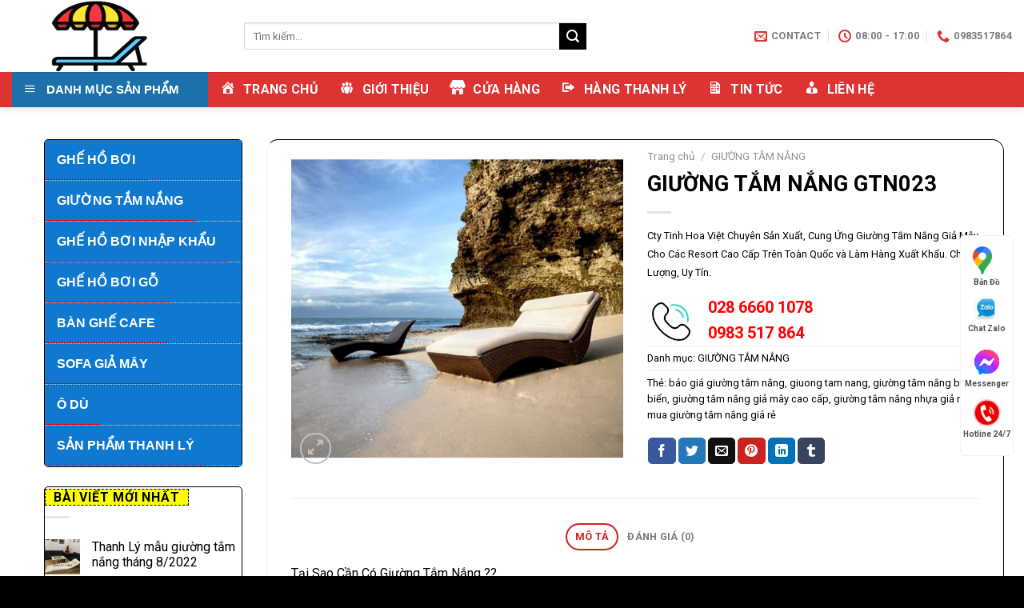

--- FILE ---
content_type: text/html; charset=UTF-8
request_url: https://giuongtamnang.vn/giuong-tam-nang-gtn023/
body_size: 29325
content:
<!DOCTYPE html>
<!--[if IE 9 ]> <html lang="vi" prefix="og: https://ogp.me/ns#" class="ie9 loading-site no-js"> <![endif]-->
<!--[if IE 8 ]> <html lang="vi" prefix="og: https://ogp.me/ns#" class="ie8 loading-site no-js"> <![endif]-->
<!--[if (gte IE 9)|!(IE)]><!--><html lang="vi" prefix="og: https://ogp.me/ns#" class="loading-site no-js"> <!--<![endif]-->
<head>
	<meta charset="UTF-8" />
	<link rel="profile" href="http://gmpg.org/xfn/11" />
	<link rel="pingback" href="https://giuongtamnang.vn/xmlrpc.php" />

	<script>(function(html){html.className = html.className.replace(/\bno-js\b/,'js')})(document.documentElement);</script>
<meta name="viewport" content="width=device-width, initial-scale=1, maximum-scale=1" />
<!-- Tối ưu hóa công cụ tìm kiếm bởi Rank Math - https://rankmath.com/ -->
<title>GIƯỜNG TẮM NẮNG GTN023 | TINH HOA VIỆT</title>
<meta name="description" content="Cty Tinh Hoa Việt Chuyên Sản Xuất, Cung Ứng Giường Tắm Nắng Giả Mây Cho Các Resort Cao Cấp Trên Toàn Quốc và Làm Hàng Xuất Khẩu. Chất Lượng, Uy Tín."/>
<meta name="robots" content="follow, index, max-snippet:-1, max-video-preview:-1, max-image-preview:large"/>
<link rel="canonical" href="https://giuongtamnang.vn/giuong-tam-nang-gtn023/" />
<meta property="og:locale" content="vi_VN" />
<meta property="og:type" content="product" />
<meta property="og:title" content="GIƯỜNG TẮM NẮNG GTN023 | TINH HOA VIỆT" />
<meta property="og:description" content="Cty Tinh Hoa Việt Chuyên Sản Xuất, Cung Ứng Giường Tắm Nắng Giả Mây Cho Các Resort Cao Cấp Trên Toàn Quốc và Làm Hàng Xuất Khẩu. Chất Lượng, Uy Tín." />
<meta property="og:url" content="https://giuongtamnang.vn/giuong-tam-nang-gtn023/" />
<meta property="og:site_name" content="TINH HOA VIỆT" />
<meta property="og:updated_time" content="2018-09-16T08:42:16+07:00" />
<meta property="og:image" content="https://giuongtamnang.vn/wp-content/uploads/2018/09/giuong-tam-nang-23.jpeg" />
<meta property="og:image:secure_url" content="https://giuongtamnang.vn/wp-content/uploads/2018/09/giuong-tam-nang-23.jpeg" />
<meta property="og:image:width" content="630" />
<meta property="og:image:height" content="630" />
<meta property="og:image:alt" content="GIƯỜNG TẮM NẮNG GTN023" />
<meta property="og:image:type" content="image/jpeg" />
<meta property="product:brand" content="GIƯỜNG TẮM NẮNG" />
<meta property="product:price:currency" content="VND" />
<meta property="product:availability" content="instock" />
<meta name="twitter:card" content="summary_large_image" />
<meta name="twitter:title" content="GIƯỜNG TẮM NẮNG GTN023 | TINH HOA VIỆT" />
<meta name="twitter:description" content="Cty Tinh Hoa Việt Chuyên Sản Xuất, Cung Ứng Giường Tắm Nắng Giả Mây Cho Các Resort Cao Cấp Trên Toàn Quốc và Làm Hàng Xuất Khẩu. Chất Lượng, Uy Tín." />
<meta name="twitter:image" content="https://giuongtamnang.vn/wp-content/uploads/2018/09/giuong-tam-nang-23.jpeg" />
<meta name="twitter:label1" content="Giá" />
<meta name="twitter:data1" content="0&nbsp;&#8363;" />
<meta name="twitter:label2" content="Tình trạng sẵn có" />
<meta name="twitter:data2" content="Còn hàng" />
<script type="application/ld+json" class="rank-math-schema">{"@context":"https://schema.org","@graph":[{"@type":"Place","@id":"https://giuongtamnang.vn/#place","address":{"@type":"PostalAddress","streetAddress":"26B2 \u0111\u01b0\u1eddng, Nguy\u1ec5n V\u0103n B\u1ee9a, Xu\u00e2n Th\u1edbi S\u01a1n, H\u00f3c M\u00f4n, Th\u00e0nh ph\u1ed1 H\u1ed3 Ch\u00ed Minh, Vi\u1ec7t Nam","addressLocality":"VHHJ+XQ H\u00f3c M\u00f4n, Th\u00e0nh ph\u1ed1 H\u1ed3 Ch\u00ed Minh, Vi\u1ec7t Nam","postalCode":"731623","addressCountry":"VietNam"}},{"@type":"Organization","@id":"https://giuongtamnang.vn/#organization","name":"C\u00f4ng Ty TNHH SXTM Tinh Hoa Vi\u1ec7t","url":"https://giuongtamnang.vn","sameAs":["https://www.facebook.com/giuongtamnang.vn"],"email":"noithat_tinhhoaviet@yahoo.com.vn","address":{"@type":"PostalAddress","streetAddress":"26B2 \u0111\u01b0\u1eddng, Nguy\u1ec5n V\u0103n B\u1ee9a, Xu\u00e2n Th\u1edbi S\u01a1n, H\u00f3c M\u00f4n, Th\u00e0nh ph\u1ed1 H\u1ed3 Ch\u00ed Minh, Vi\u1ec7t Nam","addressLocality":"VHHJ+XQ H\u00f3c M\u00f4n, Th\u00e0nh ph\u1ed1 H\u1ed3 Ch\u00ed Minh, Vi\u1ec7t Nam","postalCode":"731623","addressCountry":"VietNam"},"logo":{"@type":"ImageObject","@id":"https://giuongtamnang.vn/#logo","url":"https://giuongtamnang.vn/wp-content/uploads/2018/09/764214_beach_512x512-1-e1536309076990.png","contentUrl":"https://giuongtamnang.vn/wp-content/uploads/2018/09/764214_beach_512x512-1-e1536309076990.png","caption":"C\u00f4ng Ty TNHH SXTM Tinh Hoa Vi\u1ec7t","inLanguage":"vi","width":"100","height":"100"},"contactPoint":[{"@type":"ContactPoint","telephone":"+84983517864","contactType":"customer support"},{"@type":"ContactPoint","telephone":"+842866601078","contactType":"sales"}],"location":{"@id":"https://giuongtamnang.vn/#place"}},{"@type":"WebSite","@id":"https://giuongtamnang.vn/#website","url":"https://giuongtamnang.vn","name":"C\u00f4ng Ty TNHH SXTM Tinh Hoa Vi\u1ec7t","publisher":{"@id":"https://giuongtamnang.vn/#organization"},"inLanguage":"vi"},{"@type":"ImageObject","@id":"https://giuongtamnang.vn/wp-content/uploads/2018/09/giuong-tam-nang-23.jpeg","url":"https://giuongtamnang.vn/wp-content/uploads/2018/09/giuong-tam-nang-23.jpeg","width":"630","height":"630","inLanguage":"vi"},{"@type":"BreadcrumbList","@id":"https://giuongtamnang.vn/giuong-tam-nang-gtn023/#breadcrumb","itemListElement":[{"@type":"ListItem","position":"1","item":{"@id":"https://giuongtamnang.vn","name":"Home"}},{"@type":"ListItem","position":"2","item":{"@id":"https://giuongtamnang.vn/giuong-tam-nang-gtn023/","name":"GI\u01af\u1edcNG T\u1eaeM N\u1eaeNG GTN023"}}]},{"@type":"ItemPage","@id":"https://giuongtamnang.vn/giuong-tam-nang-gtn023/#webpage","url":"https://giuongtamnang.vn/giuong-tam-nang-gtn023/","name":"GI\u01af\u1edcNG T\u1eaeM N\u1eaeNG GTN023 | TINH HOA VI\u1ec6T","datePublished":"2018-09-16T08:41:53+07:00","dateModified":"2018-09-16T08:42:16+07:00","isPartOf":{"@id":"https://giuongtamnang.vn/#website"},"primaryImageOfPage":{"@id":"https://giuongtamnang.vn/wp-content/uploads/2018/09/giuong-tam-nang-23.jpeg"},"inLanguage":"vi","breadcrumb":{"@id":"https://giuongtamnang.vn/giuong-tam-nang-gtn023/#breadcrumb"}},{"@type":"Product","brand":{"@type":"Brand","name":"GI\u01af\u1edcNG T\u1eaeM N\u1eaeNG"},"name":"GI\u01af\u1edcNG T\u1eaeM N\u1eaeNG GTN023 | TINH HOA VI\u1ec6T","description":"Cty Tinh Hoa Vi\u1ec7t Chuy\u00ean S\u1ea3n Xu\u1ea5t, Cung \u1ee8ng Gi\u01b0\u1eddng T\u1eafm N\u1eafng Gi\u1ea3 M\u00e2y Cho C\u00e1c Resort Cao C\u1ea5p Tr\u00ean To\u00e0n Qu\u1ed1c v\u00e0 L\u00e0m H\u00e0ng Xu\u1ea5t Kh\u1ea9u. Ch\u1ea5t L\u01b0\u1ee3ng, Uy T\u00edn.","category":"GI\u01af\u1edcNG T\u1eaeM N\u1eaeNG","mainEntityOfPage":{"@id":"https://giuongtamnang.vn/giuong-tam-nang-gtn023/#webpage"},"image":[{"@type":"ImageObject","url":"https://giuongtamnang.vn/wp-content/uploads/2018/09/giuong-tam-nang-23.jpeg","height":"630","width":"630"}],"@id":"https://giuongtamnang.vn/giuong-tam-nang-gtn023/#richSnippet"}]}</script>
<!-- /Plugin SEO WordPress Rank Math -->

<link rel='dns-prefetch' href='//fonts.googleapis.com' />
<link rel="alternate" type="application/rss+xml" title="Dòng thông tin TINH HOA VIỆT &raquo;" href="https://giuongtamnang.vn/feed/" />
<link rel="alternate" type="application/rss+xml" title="TINH HOA VIỆT &raquo; Dòng bình luận" href="https://giuongtamnang.vn/comments/feed/" />
<link rel="alternate" type="application/rss+xml" title="TINH HOA VIỆT &raquo; GIƯỜNG TẮM NẮNG GTN023 Dòng bình luận" href="https://giuongtamnang.vn/giuong-tam-nang-gtn023/feed/" />
<link rel="alternate" title="oNhúng (JSON)" type="application/json+oembed" href="https://giuongtamnang.vn/wp-json/oembed/1.0/embed?url=https%3A%2F%2Fgiuongtamnang.vn%2Fgiuong-tam-nang-gtn023%2F" />
<link rel="alternate" title="oNhúng (XML)" type="text/xml+oembed" href="https://giuongtamnang.vn/wp-json/oembed/1.0/embed?url=https%3A%2F%2Fgiuongtamnang.vn%2Fgiuong-tam-nang-gtn023%2F&#038;format=xml" />
<style id='wp-img-auto-sizes-contain-inline-css' type='text/css'>
img:is([sizes=auto i],[sizes^="auto," i]){contain-intrinsic-size:3000px 1500px}
/*# sourceURL=wp-img-auto-sizes-contain-inline-css */
</style>
<link rel='stylesheet' id='dashicons-css' href='https://giuongtamnang.vn/wp-includes/css/dashicons.min.css?ver=6.9' type='text/css' media='all' />
<link rel='stylesheet' id='elusive-css' href='https://giuongtamnang.vn/wp-content/plugins/ot-flatsome-vertical-menu/libs/menu-icons/vendor/codeinwp/icon-picker/css/types/elusive.min.css?ver=2.0' type='text/css' media='all' />
<link rel='stylesheet' id='font-awesome-css' href='https://giuongtamnang.vn/wp-content/plugins/ot-flatsome-vertical-menu/libs/menu-icons/vendor/codeinwp/icon-picker/css/types/font-awesome.min.css?ver=4.7.0' type='text/css' media='all' />
<link rel='stylesheet' id='foundation-icons-css' href='https://giuongtamnang.vn/wp-content/plugins/ot-flatsome-vertical-menu/libs/menu-icons/vendor/codeinwp/icon-picker/css/types/foundation-icons.min.css?ver=3.0' type='text/css' media='all' />
<link rel='stylesheet' id='genericons-css' href='https://giuongtamnang.vn/wp-content/plugins/ot-flatsome-vertical-menu/libs/menu-icons/vendor/codeinwp/icon-picker/css/types/genericons.min.css?ver=3.4' type='text/css' media='all' />
<link rel='stylesheet' id='menu-icons-extra-css' href='https://giuongtamnang.vn/wp-content/plugins/ot-flatsome-vertical-menu/libs/menu-icons/css/extra.min.css?ver=0.12.2' type='text/css' media='all' />
<style id='wp-emoji-styles-inline-css' type='text/css'>

	img.wp-smiley, img.emoji {
		display: inline !important;
		border: none !important;
		box-shadow: none !important;
		height: 1em !important;
		width: 1em !important;
		margin: 0 0.07em !important;
		vertical-align: -0.1em !important;
		background: none !important;
		padding: 0 !important;
	}
/*# sourceURL=wp-emoji-styles-inline-css */
</style>
<style id='wp-block-library-inline-css' type='text/css'>
:root{--wp-block-synced-color:#7a00df;--wp-block-synced-color--rgb:122,0,223;--wp-bound-block-color:var(--wp-block-synced-color);--wp-editor-canvas-background:#ddd;--wp-admin-theme-color:#007cba;--wp-admin-theme-color--rgb:0,124,186;--wp-admin-theme-color-darker-10:#006ba1;--wp-admin-theme-color-darker-10--rgb:0,107,160.5;--wp-admin-theme-color-darker-20:#005a87;--wp-admin-theme-color-darker-20--rgb:0,90,135;--wp-admin-border-width-focus:2px}@media (min-resolution:192dpi){:root{--wp-admin-border-width-focus:1.5px}}.wp-element-button{cursor:pointer}:root .has-very-light-gray-background-color{background-color:#eee}:root .has-very-dark-gray-background-color{background-color:#313131}:root .has-very-light-gray-color{color:#eee}:root .has-very-dark-gray-color{color:#313131}:root .has-vivid-green-cyan-to-vivid-cyan-blue-gradient-background{background:linear-gradient(135deg,#00d084,#0693e3)}:root .has-purple-crush-gradient-background{background:linear-gradient(135deg,#34e2e4,#4721fb 50%,#ab1dfe)}:root .has-hazy-dawn-gradient-background{background:linear-gradient(135deg,#faaca8,#dad0ec)}:root .has-subdued-olive-gradient-background{background:linear-gradient(135deg,#fafae1,#67a671)}:root .has-atomic-cream-gradient-background{background:linear-gradient(135deg,#fdd79a,#004a59)}:root .has-nightshade-gradient-background{background:linear-gradient(135deg,#330968,#31cdcf)}:root .has-midnight-gradient-background{background:linear-gradient(135deg,#020381,#2874fc)}:root{--wp--preset--font-size--normal:16px;--wp--preset--font-size--huge:42px}.has-regular-font-size{font-size:1em}.has-larger-font-size{font-size:2.625em}.has-normal-font-size{font-size:var(--wp--preset--font-size--normal)}.has-huge-font-size{font-size:var(--wp--preset--font-size--huge)}.has-text-align-center{text-align:center}.has-text-align-left{text-align:left}.has-text-align-right{text-align:right}.has-fit-text{white-space:nowrap!important}#end-resizable-editor-section{display:none}.aligncenter{clear:both}.items-justified-left{justify-content:flex-start}.items-justified-center{justify-content:center}.items-justified-right{justify-content:flex-end}.items-justified-space-between{justify-content:space-between}.screen-reader-text{border:0;clip-path:inset(50%);height:1px;margin:-1px;overflow:hidden;padding:0;position:absolute;width:1px;word-wrap:normal!important}.screen-reader-text:focus{background-color:#ddd;clip-path:none;color:#444;display:block;font-size:1em;height:auto;left:5px;line-height:normal;padding:15px 23px 14px;text-decoration:none;top:5px;width:auto;z-index:100000}html :where(.has-border-color){border-style:solid}html :where([style*=border-top-color]){border-top-style:solid}html :where([style*=border-right-color]){border-right-style:solid}html :where([style*=border-bottom-color]){border-bottom-style:solid}html :where([style*=border-left-color]){border-left-style:solid}html :where([style*=border-width]){border-style:solid}html :where([style*=border-top-width]){border-top-style:solid}html :where([style*=border-right-width]){border-right-style:solid}html :where([style*=border-bottom-width]){border-bottom-style:solid}html :where([style*=border-left-width]){border-left-style:solid}html :where(img[class*=wp-image-]){height:auto;max-width:100%}:where(figure){margin:0 0 1em}html :where(.is-position-sticky){--wp-admin--admin-bar--position-offset:var(--wp-admin--admin-bar--height,0px)}@media screen and (max-width:600px){html :where(.is-position-sticky){--wp-admin--admin-bar--position-offset:0px}}

/*# sourceURL=wp-block-library-inline-css */
</style><link rel='stylesheet' id='wc-blocks-style-css' href='https://giuongtamnang.vn/wp-content/plugins/woocommerce/assets/client/blocks/wc-blocks.css?ver=wc-10.3.7' type='text/css' media='all' />
<style id='global-styles-inline-css' type='text/css'>
:root{--wp--preset--aspect-ratio--square: 1;--wp--preset--aspect-ratio--4-3: 4/3;--wp--preset--aspect-ratio--3-4: 3/4;--wp--preset--aspect-ratio--3-2: 3/2;--wp--preset--aspect-ratio--2-3: 2/3;--wp--preset--aspect-ratio--16-9: 16/9;--wp--preset--aspect-ratio--9-16: 9/16;--wp--preset--color--black: #000000;--wp--preset--color--cyan-bluish-gray: #abb8c3;--wp--preset--color--white: #ffffff;--wp--preset--color--pale-pink: #f78da7;--wp--preset--color--vivid-red: #cf2e2e;--wp--preset--color--luminous-vivid-orange: #ff6900;--wp--preset--color--luminous-vivid-amber: #fcb900;--wp--preset--color--light-green-cyan: #7bdcb5;--wp--preset--color--vivid-green-cyan: #00d084;--wp--preset--color--pale-cyan-blue: #8ed1fc;--wp--preset--color--vivid-cyan-blue: #0693e3;--wp--preset--color--vivid-purple: #9b51e0;--wp--preset--gradient--vivid-cyan-blue-to-vivid-purple: linear-gradient(135deg,rgb(6,147,227) 0%,rgb(155,81,224) 100%);--wp--preset--gradient--light-green-cyan-to-vivid-green-cyan: linear-gradient(135deg,rgb(122,220,180) 0%,rgb(0,208,130) 100%);--wp--preset--gradient--luminous-vivid-amber-to-luminous-vivid-orange: linear-gradient(135deg,rgb(252,185,0) 0%,rgb(255,105,0) 100%);--wp--preset--gradient--luminous-vivid-orange-to-vivid-red: linear-gradient(135deg,rgb(255,105,0) 0%,rgb(207,46,46) 100%);--wp--preset--gradient--very-light-gray-to-cyan-bluish-gray: linear-gradient(135deg,rgb(238,238,238) 0%,rgb(169,184,195) 100%);--wp--preset--gradient--cool-to-warm-spectrum: linear-gradient(135deg,rgb(74,234,220) 0%,rgb(151,120,209) 20%,rgb(207,42,186) 40%,rgb(238,44,130) 60%,rgb(251,105,98) 80%,rgb(254,248,76) 100%);--wp--preset--gradient--blush-light-purple: linear-gradient(135deg,rgb(255,206,236) 0%,rgb(152,150,240) 100%);--wp--preset--gradient--blush-bordeaux: linear-gradient(135deg,rgb(254,205,165) 0%,rgb(254,45,45) 50%,rgb(107,0,62) 100%);--wp--preset--gradient--luminous-dusk: linear-gradient(135deg,rgb(255,203,112) 0%,rgb(199,81,192) 50%,rgb(65,88,208) 100%);--wp--preset--gradient--pale-ocean: linear-gradient(135deg,rgb(255,245,203) 0%,rgb(182,227,212) 50%,rgb(51,167,181) 100%);--wp--preset--gradient--electric-grass: linear-gradient(135deg,rgb(202,248,128) 0%,rgb(113,206,126) 100%);--wp--preset--gradient--midnight: linear-gradient(135deg,rgb(2,3,129) 0%,rgb(40,116,252) 100%);--wp--preset--font-size--small: 13px;--wp--preset--font-size--medium: 20px;--wp--preset--font-size--large: 36px;--wp--preset--font-size--x-large: 42px;--wp--preset--spacing--20: 0.44rem;--wp--preset--spacing--30: 0.67rem;--wp--preset--spacing--40: 1rem;--wp--preset--spacing--50: 1.5rem;--wp--preset--spacing--60: 2.25rem;--wp--preset--spacing--70: 3.38rem;--wp--preset--spacing--80: 5.06rem;--wp--preset--shadow--natural: 6px 6px 9px rgba(0, 0, 0, 0.2);--wp--preset--shadow--deep: 12px 12px 50px rgba(0, 0, 0, 0.4);--wp--preset--shadow--sharp: 6px 6px 0px rgba(0, 0, 0, 0.2);--wp--preset--shadow--outlined: 6px 6px 0px -3px rgb(255, 255, 255), 6px 6px rgb(0, 0, 0);--wp--preset--shadow--crisp: 6px 6px 0px rgb(0, 0, 0);}:where(.is-layout-flex){gap: 0.5em;}:where(.is-layout-grid){gap: 0.5em;}body .is-layout-flex{display: flex;}.is-layout-flex{flex-wrap: wrap;align-items: center;}.is-layout-flex > :is(*, div){margin: 0;}body .is-layout-grid{display: grid;}.is-layout-grid > :is(*, div){margin: 0;}:where(.wp-block-columns.is-layout-flex){gap: 2em;}:where(.wp-block-columns.is-layout-grid){gap: 2em;}:where(.wp-block-post-template.is-layout-flex){gap: 1.25em;}:where(.wp-block-post-template.is-layout-grid){gap: 1.25em;}.has-black-color{color: var(--wp--preset--color--black) !important;}.has-cyan-bluish-gray-color{color: var(--wp--preset--color--cyan-bluish-gray) !important;}.has-white-color{color: var(--wp--preset--color--white) !important;}.has-pale-pink-color{color: var(--wp--preset--color--pale-pink) !important;}.has-vivid-red-color{color: var(--wp--preset--color--vivid-red) !important;}.has-luminous-vivid-orange-color{color: var(--wp--preset--color--luminous-vivid-orange) !important;}.has-luminous-vivid-amber-color{color: var(--wp--preset--color--luminous-vivid-amber) !important;}.has-light-green-cyan-color{color: var(--wp--preset--color--light-green-cyan) !important;}.has-vivid-green-cyan-color{color: var(--wp--preset--color--vivid-green-cyan) !important;}.has-pale-cyan-blue-color{color: var(--wp--preset--color--pale-cyan-blue) !important;}.has-vivid-cyan-blue-color{color: var(--wp--preset--color--vivid-cyan-blue) !important;}.has-vivid-purple-color{color: var(--wp--preset--color--vivid-purple) !important;}.has-black-background-color{background-color: var(--wp--preset--color--black) !important;}.has-cyan-bluish-gray-background-color{background-color: var(--wp--preset--color--cyan-bluish-gray) !important;}.has-white-background-color{background-color: var(--wp--preset--color--white) !important;}.has-pale-pink-background-color{background-color: var(--wp--preset--color--pale-pink) !important;}.has-vivid-red-background-color{background-color: var(--wp--preset--color--vivid-red) !important;}.has-luminous-vivid-orange-background-color{background-color: var(--wp--preset--color--luminous-vivid-orange) !important;}.has-luminous-vivid-amber-background-color{background-color: var(--wp--preset--color--luminous-vivid-amber) !important;}.has-light-green-cyan-background-color{background-color: var(--wp--preset--color--light-green-cyan) !important;}.has-vivid-green-cyan-background-color{background-color: var(--wp--preset--color--vivid-green-cyan) !important;}.has-pale-cyan-blue-background-color{background-color: var(--wp--preset--color--pale-cyan-blue) !important;}.has-vivid-cyan-blue-background-color{background-color: var(--wp--preset--color--vivid-cyan-blue) !important;}.has-vivid-purple-background-color{background-color: var(--wp--preset--color--vivid-purple) !important;}.has-black-border-color{border-color: var(--wp--preset--color--black) !important;}.has-cyan-bluish-gray-border-color{border-color: var(--wp--preset--color--cyan-bluish-gray) !important;}.has-white-border-color{border-color: var(--wp--preset--color--white) !important;}.has-pale-pink-border-color{border-color: var(--wp--preset--color--pale-pink) !important;}.has-vivid-red-border-color{border-color: var(--wp--preset--color--vivid-red) !important;}.has-luminous-vivid-orange-border-color{border-color: var(--wp--preset--color--luminous-vivid-orange) !important;}.has-luminous-vivid-amber-border-color{border-color: var(--wp--preset--color--luminous-vivid-amber) !important;}.has-light-green-cyan-border-color{border-color: var(--wp--preset--color--light-green-cyan) !important;}.has-vivid-green-cyan-border-color{border-color: var(--wp--preset--color--vivid-green-cyan) !important;}.has-pale-cyan-blue-border-color{border-color: var(--wp--preset--color--pale-cyan-blue) !important;}.has-vivid-cyan-blue-border-color{border-color: var(--wp--preset--color--vivid-cyan-blue) !important;}.has-vivid-purple-border-color{border-color: var(--wp--preset--color--vivid-purple) !important;}.has-vivid-cyan-blue-to-vivid-purple-gradient-background{background: var(--wp--preset--gradient--vivid-cyan-blue-to-vivid-purple) !important;}.has-light-green-cyan-to-vivid-green-cyan-gradient-background{background: var(--wp--preset--gradient--light-green-cyan-to-vivid-green-cyan) !important;}.has-luminous-vivid-amber-to-luminous-vivid-orange-gradient-background{background: var(--wp--preset--gradient--luminous-vivid-amber-to-luminous-vivid-orange) !important;}.has-luminous-vivid-orange-to-vivid-red-gradient-background{background: var(--wp--preset--gradient--luminous-vivid-orange-to-vivid-red) !important;}.has-very-light-gray-to-cyan-bluish-gray-gradient-background{background: var(--wp--preset--gradient--very-light-gray-to-cyan-bluish-gray) !important;}.has-cool-to-warm-spectrum-gradient-background{background: var(--wp--preset--gradient--cool-to-warm-spectrum) !important;}.has-blush-light-purple-gradient-background{background: var(--wp--preset--gradient--blush-light-purple) !important;}.has-blush-bordeaux-gradient-background{background: var(--wp--preset--gradient--blush-bordeaux) !important;}.has-luminous-dusk-gradient-background{background: var(--wp--preset--gradient--luminous-dusk) !important;}.has-pale-ocean-gradient-background{background: var(--wp--preset--gradient--pale-ocean) !important;}.has-electric-grass-gradient-background{background: var(--wp--preset--gradient--electric-grass) !important;}.has-midnight-gradient-background{background: var(--wp--preset--gradient--midnight) !important;}.has-small-font-size{font-size: var(--wp--preset--font-size--small) !important;}.has-medium-font-size{font-size: var(--wp--preset--font-size--medium) !important;}.has-large-font-size{font-size: var(--wp--preset--font-size--large) !important;}.has-x-large-font-size{font-size: var(--wp--preset--font-size--x-large) !important;}
/*# sourceURL=global-styles-inline-css */
</style>

<style id='classic-theme-styles-inline-css' type='text/css'>
/*! This file is auto-generated */
.wp-block-button__link{color:#fff;background-color:#32373c;border-radius:9999px;box-shadow:none;text-decoration:none;padding:calc(.667em + 2px) calc(1.333em + 2px);font-size:1.125em}.wp-block-file__button{background:#32373c;color:#fff;text-decoration:none}
/*# sourceURL=/wp-includes/css/classic-themes.min.css */
</style>
<link rel='stylesheet' id='kk-star-ratings-css' href='https://giuongtamnang.vn/wp-content/plugins/kk-star-ratings/src/core/public/css/kk-star-ratings.min.css?ver=5.4.10.3' type='text/css' media='all' />
<link rel='stylesheet' id='ot-vertical-menu-css-css' href='https://giuongtamnang.vn/wp-content/plugins/ot-flatsome-vertical-menu/assets/css/style.css?ver=1.2.3' type='text/css' media='all' />
<link rel='stylesheet' id='photoswipe-css' href='https://giuongtamnang.vn/wp-content/plugins/woocommerce/assets/css/photoswipe/photoswipe.min.css?ver=10.3.7' type='text/css' media='all' />
<link rel='stylesheet' id='photoswipe-default-skin-css' href='https://giuongtamnang.vn/wp-content/plugins/woocommerce/assets/css/photoswipe/default-skin/default-skin.min.css?ver=10.3.7' type='text/css' media='all' />
<style id='woocommerce-inline-inline-css' type='text/css'>
.woocommerce form .form-row .required { visibility: visible; }
/*# sourceURL=woocommerce-inline-inline-css */
</style>
<link rel='stylesheet' id='brands-styles-css' href='https://giuongtamnang.vn/wp-content/plugins/woocommerce/assets/css/brands.css?ver=10.3.7' type='text/css' media='all' />
<link rel='stylesheet' id='flatsome-icons-css' href='https://giuongtamnang.vn/wp-content/themes/flatsome/assets/css/fl-icons.css?ver=3.12' type='text/css' media='all' />
<link rel='stylesheet' id='flatsome-main-css' href='https://giuongtamnang.vn/wp-content/themes/flatsome/assets/css/flatsome.css?ver=3.13.0' type='text/css' media='all' />
<link rel='stylesheet' id='flatsome-shop-css' href='https://giuongtamnang.vn/wp-content/themes/flatsome/assets/css/flatsome-shop.css?ver=3.13.0' type='text/css' media='all' />
<link rel='stylesheet' id='flatsome-style-css' href='https://giuongtamnang.vn/wp-content/themes/giuong-tam-nang/style.css?ver=3.0' type='text/css' media='all' />
<link rel='stylesheet' id='flatsome-googlefonts-css' href='//fonts.googleapis.com/css?family=Roboto%3Aregular%2C700%2C500italic%2C700%2C500italic&#038;display=swap&#038;ver=3.9' type='text/css' media='all' />
<script type="text/javascript" src="https://giuongtamnang.vn/wp-includes/js/jquery/jquery.min.js?ver=3.7.1" id="jquery-core-js"></script>
<script type="text/javascript" src="https://giuongtamnang.vn/wp-includes/js/jquery/jquery-migrate.min.js?ver=3.4.1" id="jquery-migrate-js"></script>
<script type="text/javascript" src="https://giuongtamnang.vn/wp-content/plugins/woocommerce/assets/js/jquery-blockui/jquery.blockUI.min.js?ver=2.7.0-wc.10.3.7" id="wc-jquery-blockui-js" defer="defer" data-wp-strategy="defer"></script>
<script type="text/javascript" id="wc-add-to-cart-js-extra">
/* <![CDATA[ */
var wc_add_to_cart_params = {"ajax_url":"/wp-admin/admin-ajax.php","wc_ajax_url":"/?wc-ajax=%%endpoint%%","i18n_view_cart":"Xem gi\u1ecf h\u00e0ng","cart_url":"https://giuongtamnang.vn/cart/","is_cart":"","cart_redirect_after_add":"no"};
//# sourceURL=wc-add-to-cart-js-extra
/* ]]> */
</script>
<script type="text/javascript" src="https://giuongtamnang.vn/wp-content/plugins/woocommerce/assets/js/frontend/add-to-cart.min.js?ver=10.3.7" id="wc-add-to-cart-js" defer="defer" data-wp-strategy="defer"></script>
<script type="text/javascript" src="https://giuongtamnang.vn/wp-content/plugins/woocommerce/assets/js/photoswipe/photoswipe.min.js?ver=4.1.1-wc.10.3.7" id="wc-photoswipe-js" defer="defer" data-wp-strategy="defer"></script>
<script type="text/javascript" src="https://giuongtamnang.vn/wp-content/plugins/woocommerce/assets/js/photoswipe/photoswipe-ui-default.min.js?ver=4.1.1-wc.10.3.7" id="wc-photoswipe-ui-default-js" defer="defer" data-wp-strategy="defer"></script>
<script type="text/javascript" id="wc-single-product-js-extra">
/* <![CDATA[ */
var wc_single_product_params = {"i18n_required_rating_text":"Vui l\u00f2ng ch\u1ecdn m\u1ed9t m\u1ee9c \u0111\u00e1nh gi\u00e1","i18n_rating_options":["1 tr\u00ean 5 sao","2 tr\u00ean 5 sao","3 tr\u00ean 5 sao","4 tr\u00ean 5 sao","5 tr\u00ean 5 sao"],"i18n_product_gallery_trigger_text":"Xem th\u01b0 vi\u1ec7n \u1ea3nh to\u00e0n m\u00e0n h\u00ecnh","review_rating_required":"yes","flexslider":{"rtl":false,"animation":"slide","smoothHeight":true,"directionNav":false,"controlNav":"thumbnails","slideshow":false,"animationSpeed":500,"animationLoop":false,"allowOneSlide":false},"zoom_enabled":"","zoom_options":[],"photoswipe_enabled":"1","photoswipe_options":{"shareEl":false,"closeOnScroll":false,"history":false,"hideAnimationDuration":0,"showAnimationDuration":0},"flexslider_enabled":""};
//# sourceURL=wc-single-product-js-extra
/* ]]> */
</script>
<script type="text/javascript" src="https://giuongtamnang.vn/wp-content/plugins/woocommerce/assets/js/frontend/single-product.min.js?ver=10.3.7" id="wc-single-product-js" defer="defer" data-wp-strategy="defer"></script>
<script type="text/javascript" src="https://giuongtamnang.vn/wp-content/plugins/woocommerce/assets/js/js-cookie/js.cookie.min.js?ver=2.1.4-wc.10.3.7" id="wc-js-cookie-js" defer="defer" data-wp-strategy="defer"></script>
<script type="text/javascript" id="woocommerce-js-extra">
/* <![CDATA[ */
var woocommerce_params = {"ajax_url":"/wp-admin/admin-ajax.php","wc_ajax_url":"/?wc-ajax=%%endpoint%%","i18n_password_show":"Hi\u1ec3n th\u1ecb m\u1eadt kh\u1ea9u","i18n_password_hide":"\u1ea8n m\u1eadt kh\u1ea9u"};
//# sourceURL=woocommerce-js-extra
/* ]]> */
</script>
<script type="text/javascript" src="https://giuongtamnang.vn/wp-content/plugins/woocommerce/assets/js/frontend/woocommerce.min.js?ver=10.3.7" id="woocommerce-js" defer="defer" data-wp-strategy="defer"></script>
<link rel="https://api.w.org/" href="https://giuongtamnang.vn/wp-json/" /><link rel="alternate" title="JSON" type="application/json" href="https://giuongtamnang.vn/wp-json/wp/v2/product/182" /><link rel="EditURI" type="application/rsd+xml" title="RSD" href="https://giuongtamnang.vn/xmlrpc.php?rsd" />
<meta name="generator" content="WordPress 6.9" />
<meta name="generator" content="WooCommerce 10.3.7" />
<link rel='shortlink' href='https://giuongtamnang.vn/?p=182' />
<!-- Google site verification - Google for WooCommerce -->
<meta name="google-site-verification" content="M3NNoqQdUxxxrExvjGJ2mJbkx_RyZMrSriWwSCobFzo" />
<style>.bg{opacity: 0; transition: opacity 1s; -webkit-transition: opacity 1s;} .bg-loaded{opacity: 1;}</style><!--[if IE]><link rel="stylesheet" type="text/css" href="https://giuongtamnang.vn/wp-content/themes/flatsome/assets/css/ie-fallback.css"><script src="//cdnjs.cloudflare.com/ajax/libs/html5shiv/3.6.1/html5shiv.js"></script><script>var head = document.getElementsByTagName('head')[0],style = document.createElement('style');style.type = 'text/css';style.styleSheet.cssText = ':before,:after{content:none !important';head.appendChild(style);setTimeout(function(){head.removeChild(style);}, 0);</script><script src="https://giuongtamnang.vn/wp-content/themes/flatsome/assets/libs/ie-flexibility.js"></script><![endif]--><!-- Global site tag (gtag.js) - Google Analytics -->
<script async src="https://www.googletagmanager.com/gtag/js?id=G-92RVVFKBJY"></script>
<script>
  window.dataLayer = window.dataLayer || [];
  function gtag(){dataLayer.push(arguments);}
  gtag('js', new Date());

  gtag('config', 'G-92RVVFKBJY');
</script>
<meta name="ahrefs-site-verification" content="687bf174626257dfa5866c52c87e1c3399a5503b7cb07422bf027a42188d3a5d">
	<noscript><style>.woocommerce-product-gallery{ opacity: 1 !important; }</style></noscript>
	<link rel="icon" href="https://giuongtamnang.vn/wp-content/uploads/2018/09/cropped-764214_beach_512x512-1-e1536309076990-32x32.png" sizes="32x32" />
<link rel="icon" href="https://giuongtamnang.vn/wp-content/uploads/2018/09/cropped-764214_beach_512x512-1-e1536309076990-192x192.png" sizes="192x192" />
<link rel="apple-touch-icon" href="https://giuongtamnang.vn/wp-content/uploads/2018/09/cropped-764214_beach_512x512-1-e1536309076990-180x180.png" />
<meta name="msapplication-TileImage" content="https://giuongtamnang.vn/wp-content/uploads/2018/09/cropped-764214_beach_512x512-1-e1536309076990-270x270.png" />
<style id="custom-css" type="text/css">:root {--primary-color: #d71d1d;}.full-width .ubermenu-nav, .container, .row{max-width: 1200px}.row.row-collapse{max-width: 1170px}.row.row-small{max-width: 1192.5px}.row.row-large{max-width: 1230px}.header-main{height: 90px}#logo img{max-height: 90px}#logo{width:200px;}.header-bottom{min-height: 10px}.header-top{min-height: 35px}.transparent .header-main{height: 265px}.transparent #logo img{max-height: 265px}.has-transparent + .page-title:first-of-type,.has-transparent + #main > .page-title,.has-transparent + #main > div > .page-title,.has-transparent + #main .page-header-wrapper:first-of-type .page-title{padding-top: 315px;}.header.show-on-scroll,.stuck .header-main{height:70px!important}.stuck #logo img{max-height: 70px!important}.search-form{ width: 70%;}.header-bg-color, .header-wrapper {background-color: #ffffff}.header-bottom {background-color: #dd3333}.top-bar-nav > li > a{line-height: 16px }.header-main .nav > li > a{line-height: 16px }.header-bottom-nav > li > a{line-height: 16px }@media (max-width: 549px) {.header-main{height: 70px}#logo img{max-height: 70px}}.nav-dropdown-has-arrow.nav-dropdown-has-border li.has-dropdown:before{border-bottom-color: #dd3333;}.nav .nav-dropdown{border-color: #dd3333 }.nav-dropdown{font-size:100%}/* Color */.accordion-title.active, .has-icon-bg .icon .icon-inner,.logo a, .primary.is-underline, .primary.is-link, .badge-outline .badge-inner, .nav-outline > li.active> a,.nav-outline >li.active > a, .cart-icon strong,[data-color='primary'], .is-outline.primary{color: #d71d1d;}/* Color !important */[data-text-color="primary"]{color: #d71d1d!important;}/* Background Color */[data-text-bg="primary"]{background-color: #d71d1d;}/* Background */.scroll-to-bullets a,.featured-title, .label-new.menu-item > a:after, .nav-pagination > li > .current,.nav-pagination > li > span:hover,.nav-pagination > li > a:hover,.has-hover:hover .badge-outline .badge-inner,button[type="submit"], .button.wc-forward:not(.checkout):not(.checkout-button), .button.submit-button, .button.primary:not(.is-outline),.featured-table .title,.is-outline:hover, .has-icon:hover .icon-label,.nav-dropdown-bold .nav-column li > a:hover, .nav-dropdown.nav-dropdown-bold > li > a:hover, .nav-dropdown-bold.dark .nav-column li > a:hover, .nav-dropdown.nav-dropdown-bold.dark > li > a:hover, .is-outline:hover, .tagcloud a:hover,.grid-tools a, input[type='submit']:not(.is-form), .box-badge:hover .box-text, input.button.alt,.nav-box > li > a:hover,.nav-box > li.active > a,.nav-pills > li.active > a ,.current-dropdown .cart-icon strong, .cart-icon:hover strong, .nav-line-bottom > li > a:before, .nav-line-grow > li > a:before, .nav-line > li > a:before,.banner, .header-top, .slider-nav-circle .flickity-prev-next-button:hover svg, .slider-nav-circle .flickity-prev-next-button:hover .arrow, .primary.is-outline:hover, .button.primary:not(.is-outline), input[type='submit'].primary, input[type='submit'].primary, input[type='reset'].button, input[type='button'].primary, .badge-inner{background-color: #d71d1d;}/* Border */.nav-vertical.nav-tabs > li.active > a,.scroll-to-bullets a.active,.nav-pagination > li > .current,.nav-pagination > li > span:hover,.nav-pagination > li > a:hover,.has-hover:hover .badge-outline .badge-inner,.accordion-title.active,.featured-table,.is-outline:hover, .tagcloud a:hover,blockquote, .has-border, .cart-icon strong:after,.cart-icon strong,.blockUI:before, .processing:before,.loading-spin, .slider-nav-circle .flickity-prev-next-button:hover svg, .slider-nav-circle .flickity-prev-next-button:hover .arrow, .primary.is-outline:hover{border-color: #d71d1d}.nav-tabs > li.active > a{border-top-color: #d71d1d}.widget_shopping_cart_content .blockUI.blockOverlay:before { border-left-color: #d71d1d }.woocommerce-checkout-review-order .blockUI.blockOverlay:before { border-left-color: #d71d1d }/* Fill */.slider .flickity-prev-next-button:hover svg,.slider .flickity-prev-next-button:hover .arrow{fill: #d71d1d;}/* Background Color */[data-icon-label]:after, .secondary.is-underline:hover,.secondary.is-outline:hover,.icon-label,.button.secondary:not(.is-outline),.button.alt:not(.is-outline), .badge-inner.on-sale, .button.checkout, .single_add_to_cart_button, .current .breadcrumb-step{ background-color:#000000; }[data-text-bg="secondary"]{background-color: #000000;}/* Color */.secondary.is-underline,.secondary.is-link, .secondary.is-outline,.stars a.active, .star-rating:before, .woocommerce-page .star-rating:before,.star-rating span:before, .color-secondary{color: #000000}/* Color !important */[data-text-color="secondary"]{color: #000000!important;}/* Border */.secondary.is-outline:hover{border-color:#000000}body{font-size: 100%;}body{font-family:"Roboto", sans-serif}body{font-weight: 500}body{color: #000000}.nav > li > a {font-family:"Roboto", sans-serif;}.mobile-sidebar-levels-2 .nav > li > ul > li > a {font-family:"Roboto", sans-serif;}.nav > li > a {font-weight: 700;}.mobile-sidebar-levels-2 .nav > li > ul > li > a {font-weight: 700;}h1,h2,h3,h4,h5,h6,.heading-font, .off-canvas-center .nav-sidebar.nav-vertical > li > a{font-family: "Roboto", sans-serif;}h1,h2,h3,h4,h5,h6,.heading-font,.banner h1,.banner h2{font-weight: 700;}h1,h2,h3,h4,h5,h6,.heading-font{color: #000000;}.alt-font{font-family: "Roboto", sans-serif;}.alt-font{font-weight: 500!important;}.header:not(.transparent) .top-bar-nav > li > a {color: #ffffff;}.header:not(.transparent) .header-nav-main.nav > li > a {color: #d60404;}.header:not(.transparent) .header-nav-main.nav > li > a:hover,.header:not(.transparent) .header-nav-main.nav > li.active > a,.header:not(.transparent) .header-nav-main.nav > li.current > a,.header:not(.transparent) .header-nav-main.nav > li > a.active,.header:not(.transparent) .header-nav-main.nav > li > a.current{color: #074882;}.header-nav-main.nav-line-bottom > li > a:before,.header-nav-main.nav-line-grow > li > a:before,.header-nav-main.nav-line > li > a:before,.header-nav-main.nav-box > li > a:hover,.header-nav-main.nav-box > li.active > a,.header-nav-main.nav-pills > li > a:hover,.header-nav-main.nav-pills > li.active > a{color:#FFF!important;background-color: #074882;}.header:not(.transparent) .header-bottom-nav.nav > li > a{color: #ffffff;}a{color: #000000;}.widget a{color: #000000;}.widget a:hover{color: ;}.widget .tagcloud a:hover{border-color: ; background-color: ;}.shop-page-title.featured-title .title-overlay{background-color: rgba(204,76,2,0.54);}.current .breadcrumb-step, [data-icon-label]:after, .button#place_order,.button.checkout,.checkout-button,.single_add_to_cart_button.button{background-color: #be0202!important }.products.has-equal-box-heights .box-image {padding-top: 100%;}.star-rating span:before,.star-rating:before, .woocommerce-page .star-rating:before, .stars a:hover:after, .stars a.active:after{color: #eeee22}@media screen and (min-width: 550px){.products .box-vertical .box-image{min-width: 300px!important;width: 300px!important;}}.header-main .social-icons,.header-main .cart-icon strong,.header-main .menu-title,.header-main .header-button > .button.is-outline,.header-main .nav > li > a > i:not(.icon-angle-down){color: #dd3333!important;}.header-main .header-button > .button.is-outline,.header-main .cart-icon strong:after,.header-main .cart-icon strong{border-color: #dd3333!important;}.header-main .header-button > .button:not(.is-outline){background-color: #dd3333!important;}.header-main .current-dropdown .cart-icon strong,.header-main .header-button > .button:hover,.header-main .header-button > .button:hover i,.header-main .header-button > .button:hover span{color:#FFF!important;}.header-main .menu-title:hover,.header-main .social-icons a:hover,.header-main .header-button > .button.is-outline:hover,.header-main .nav > li > a:hover > i:not(.icon-angle-down){color: #dd3333!important;}.header-main .current-dropdown .cart-icon strong,.header-main .header-button > .button:hover{background-color: #dd3333!important;}.header-main .current-dropdown .cart-icon strong:after,.header-main .current-dropdown .cart-icon strong,.header-main .header-button > .button:hover{border-color: #dd3333!important;}.footer-2{background-color: #000000}.absolute-footer, html{background-color: #000000}.label-new.menu-item > a:after{content:"New";}.label-hot.menu-item > a:after{content:"Hot";}.label-sale.menu-item > a:after{content:"Sale";}.label-popular.menu-item > a:after{content:"Popular";}</style>		<style type="text/css" id="wp-custom-css">
			.product-small.box {	
    background: #ffffff;	
}	

.footer-cs {
    color: #ffffff !important;
	font-size:90%;
}
.footer-cs h3, .footer-cs h4 {
    color: #ffff00 !important;
}
.footer-cs .section-title-normal span {
    border-bottom: 2px solid;
}
.footer-cs h4 {
    font-weight: 500;
}
.product-title a {
    color: #000 !important;
}
.product-title a:hover {
    color: #007cba !important;
}
.banner-home img {
    border: 1px #4267b2 solid;
    border-radius: 5px;
}
.banner-home img:hover {
    border: 1px #417b09 solid;
}
.tintuc-trangchu .col{
    padding: 0 15px 10px;
}
.tintuc-trangchu .col.post-item {
    border-bottom: 1px #ccc dotted;
}
.sp-trangchu h3.section-title.section-title-normal {
    background: #ffffff;
	  border-bottom: 2px solid #66b032;
}

.sp-trangchu span.section-title-main {
    padding: 8px 0px 5px 0px;
    border-bottom: 2px solid #0392ce;
	color: #1e73be;
}
.sp-trangchu  .section-title a {
    padding-right: 10px;
    font-size: .7em;
}
.sp-trangchu i.icon-angle-right {
    margin-right: 5px !important;
}
.sp-trangchu .section-title i {
    opacity: 1;
}
.badge-inner.callout-new-bg.is-small.new-bubble {
    font-weight: 400;
}
.header-bottom a.nav-top-link:hover, .header-bottom a.nav-top-link:active {
    border-bottom: 3px #fff solid;
	transition-delay: 0.1s;
}
.header-bottom li.active>a{
    border-bottom: 3px #fff solid;
}
ul.nav-dropdown-simple li a{
	border-bottom: 1px #ccc dotted;
	color:#333;
}
ul.nav-dropdown-simple li a:hover{
	background:#0f79d0 !important;
	color:#fff;
}
.hotline-top .icon-box-text span {
    color: red;
    font-weight: 700;
}
.hotline-top .icon-box-text strong {
    font-size: 13px;
	border-bottom:1px #ccc solid;
}
.label-new.menu-item > a:after {
	content: 'Mới'; /* Change text */
	display: inline-block;
	font-size: 11px;
	line-height: 9px;
	text-transform: uppercase;
	letter-spacing: -0.1px;
	margin-left: 4px;
	background-color: #4db106; /* Change color */
	font-weight: bolder;
	border-radius: 2px;
	color: #fff;
	padding:8px;
	position: relative;
	top: -2px;
}
ul#menu-menu-left .sub-menu{
    display: block !important;
}
ul#menu-menu-left{
    text-transform: uppercase;
	  transition: all .3s;
}
ul#menu-menu-left li{
 background:#0f79d0;
	border-top:none;
	border-bottom:1px #ccc dotted;
}
ul#menu-menu-left li a{
	color:#fff;
	font-weight:700;
	font-family: "Roboto Condensed", sans-serif;
	padding:12px 15px;
}
ul#menu-menu-left .sub-menu li{
 background:#ebedf0;
	border-bottom:1px #1e73be dotted;
}
ul#menu-menu-left .sub-menu li:last-child{
border-bottom:none !important;	
}
ul#menu-menu-left .sub-menu li a{
	color:#1e73be !important;
		padding:8px 25px !important;
}
ul#menu-menu-left .sub-menu li:hover{
 background:#1e73be;
}
ul#menu-menu-left li.current-menu-item{
background:#1e73be;	
}
ul#menu-menu-left li.current-menu-item a{
color:#fff !important;
}
ul#menu-menu-left .sub-menu li a{
	font-weight:500 !important;
	font-size:85%;
	font-family: "inherit", sans-serif;
}
ul#menu-menu-left .sub-menu li a:hover{
	color:#ffffff !important;
}
ul#menu-menu-left .sub-menu{
    border-left: none;
    margin: 0px;
    padding-left: 0px;
}
ul#menu-menu-left button.toggle {
    display: none;
}
.product-short-description {
    font-size: 80%;
    line-height: 1.8;
}
.blog-wrapper h1.page-title{
	text-align:left;
  border-bottom: 2px #66b032 solid;
	padding-bottom: 8px;
}
.blog-wrapper .page-title span{
	padding-bottom: 7px;
  border-bottom: 4px #0073aa solid;
}
.rpbt_shortcode h3 {
    border-bottom: 1px #ccc dotted;
}
.rpbt_shortcode ul {
    padding-left: 20px;
}
.term-description ul {
    padding-left: 20px;
    font-size: 90%;
}
footer#footer a {
    color: #f9f9f9;
	  font-size:90%;
}
footer#footer a:hover {
    color: #ffff00;
}
.breadcrumd-cs {
    background: #f9f9f9;
}
.widget {
    margin-bottom: 1.5em;
    border: 1px solid #000000;
    border-radius: 5px;
	padding: 0px 0px 0px 0px;
}
span.widget-title {
    font-size: 1em;
    font-weight: 600;
    padding: 0px 10px 0px 10px;
    background-color: yellow;
    border: 0.5px dashed #000000;
}
ul.menu>li>a, ul.menu>li>span:first-child, .widget>ul>li>a, .widget>ul>li>span:first-child {
    display: inline-block;
    padding: 6px 0;
    -webkit-box-flex: 1;
    -ms-flex: 1;
    flex: 1;
    border-bottom: 1px solid #ec0000;
}
span.section-title-main:after {
    content: "";
    width: 0;
    height: 0;
    border-top: 53px solid transparent;
    border-left: 20px solid #218e54;
    border-bottom: 0px solid #b20000;
    border-right: 0 solid transparent;
    position: absolute;
    top: 0px;
    right: -20px;
}
.section-title-normal span {
    margin-right: 15px;
    padding-bottom: 7.5px;
    border-bottom: 2px solid #b20000;
    margin-bottom: -2px;
    background: #b20000;
    padding: 10px 20px 8px 20px;
    color: white;
    position: relative;
    display: inline-block;
    margin: 0;
}
.section-title-normal {
    border-bottom: 2px solid #218e54;
}
left.dark .mfp-content {
    background-color: rgb(0 0 0 / 100%);
}
.dark .nav>li>a, .dark .nav>li.html, .dark .nav-vertical li li.menu-item-has-children>a, .dark .nav-vertical>li>ul li a, .nav-dropdown.dark>li>a, .nav-dropdown.dark .nav-column>li>a, .nav-dark .nav>li>a, .nav-dark .nav>li>button {
    color: rgb(255 255 255);
}		</style>
		</head>

<body class="wp-singular product-template-default single single-product postid-182 wp-theme-flatsome wp-child-theme-giuong-tam-nang theme-flatsome ot-vertical-menu woocommerce woocommerce-page woocommerce-no-js header-shadow lightbox nav-dropdown-has-shadow nav-dropdown-has-border mobile-submenu-toggle">


<a class="skip-link screen-reader-text" href="#main">Skip to content</a>

<div id="wrapper">

	
	<header id="header" class="header header-full-width has-sticky sticky-jump">
		<div class="header-wrapper">
			<div id="masthead" class="header-main hide-for-sticky">
      <div class="header-inner flex-row container logo-left medium-logo-center" role="navigation">

          <!-- Logo -->
          <div id="logo" class="flex-col logo">
            <!-- Header logo -->
<a href="https://giuongtamnang.vn/" title="TINH HOA VIỆT - chuyên sản xuất ghế hồ bơi, giường tắm nắng nhựa giả mây cao cấp, bàn ghế cafe, sofa giả mây." rel="home">
    <img width="200" height="90" src="https://giuongtamnang.vn/wp-content/uploads/2021/05/logo-giường-tắm-nắng.png" class="header_logo header-logo" alt="TINH HOA VIỆT"/><img  width="200" height="90" src="https://giuongtamnang.vn/wp-content/uploads/2021/05/logo-giường-tắm-nắng.png" class="header-logo-dark" alt="TINH HOA VIỆT"/></a>
          </div>

          <!-- Mobile Left Elements -->
          <div class="flex-col show-for-medium flex-left">
            <ul class="mobile-nav nav nav-left ">
              <li class="nav-icon has-icon">
  <div class="header-button">		<a href="#" data-open="#main-menu" data-pos="left" data-bg="main-menu-overlay" data-color="dark" class="icon primary button round is-small" aria-label="Menu" aria-controls="main-menu" aria-expanded="false">
		
		  <i class="icon-menu" ></i>
		  		</a>
	 </div> </li>            </ul>
          </div>

          <!-- Left Elements -->
          <div class="flex-col hide-for-medium flex-left
            flex-grow">
            <ul class="header-nav header-nav-main nav nav-left  nav-divided nav-size-xlarge nav-spacing-xlarge" >
              <li class="header-search-form search-form html relative has-icon">
	<div class="header-search-form-wrapper">
		<div class="searchform-wrapper ux-search-box relative is-normal"><form role="search" method="get" class="searchform" action="https://giuongtamnang.vn/">
	<div class="flex-row relative">
						<div class="flex-col flex-grow">
			<label class="screen-reader-text" for="woocommerce-product-search-field-0">Tìm kiếm:</label>
			<input type="search" id="woocommerce-product-search-field-0" class="search-field mb-0" placeholder="Tìm kiếm..." value="" name="s" />
			<input type="hidden" name="post_type" value="product" />
					</div>
		<div class="flex-col">
			<button type="submit" value="Tìm kiếm" class="ux-search-submit submit-button secondary button icon mb-0" aria-label="Submit">
				<i class="icon-search" ></i>			</button>
		</div>
	</div>
	<div class="live-search-results text-left z-top"></div>
</form>
</div>	</div>
</li>            </ul>
          </div>

          <!-- Right Elements -->
          <div class="flex-col hide-for-medium flex-right">
            <ul class="header-nav header-nav-main nav nav-right  nav-divided nav-size-xlarge nav-spacing-xlarge">
              <li class="header-contact-wrapper">
		<ul id="header-contact" class="nav nav-divided nav-uppercase header-contact">
		
						<li class="">
			  <a href="mailto:noithat_tinhhoaviet@yahoo.com.vn" class="tooltip" title="noithat_tinhhoaviet@yahoo.com.vn">
				  <i class="icon-envelop" style="font-size:16px;"></i>			       <span>
			       	Contact			       </span>
			  </a>
			</li>
					
						<li class="">
			  <a class="tooltip" title="08:00 - 17:00 ">
			  	   <i class="icon-clock" style="font-size:16px;"></i>			        <span>08:00 - 17:00</span>
			  </a>
			 </li>
			
						<li class="">
			  <a href="tel:0983517864" class="tooltip" title="0983517864">
			     <i class="icon-phone" style="font-size:16px;"></i>			      <span>0983517864</span>
			  </a>
			</li>
				</ul>
</li>            </ul>
          </div>

          <!-- Mobile Right Elements -->
          <div class="flex-col show-for-medium flex-right">
            <ul class="mobile-nav nav nav-right ">
              <li class="header-search header-search-dropdown has-icon has-dropdown menu-item-has-children">
	<div class="header-button">	<a href="#" aria-label="Tìm kiếm" class="icon primary button round is-small"><i class="icon-search" ></i></a>
	</div>	<ul class="nav-dropdown nav-dropdown-bold">
	 	<li class="header-search-form search-form html relative has-icon">
	<div class="header-search-form-wrapper">
		<div class="searchform-wrapper ux-search-box relative is-normal"><form role="search" method="get" class="searchform" action="https://giuongtamnang.vn/">
	<div class="flex-row relative">
						<div class="flex-col flex-grow">
			<label class="screen-reader-text" for="woocommerce-product-search-field-1">Tìm kiếm:</label>
			<input type="search" id="woocommerce-product-search-field-1" class="search-field mb-0" placeholder="Tìm kiếm..." value="" name="s" />
			<input type="hidden" name="post_type" value="product" />
					</div>
		<div class="flex-col">
			<button type="submit" value="Tìm kiếm" class="ux-search-submit submit-button secondary button icon mb-0" aria-label="Submit">
				<i class="icon-search" ></i>			</button>
		</div>
	</div>
	<div class="live-search-results text-left z-top"></div>
</form>
</div>	</div>
</li>	</ul>
</li>
            </ul>
          </div>

      </div>
     
            <div class="container"><div class="top-divider full-width"></div></div>
      </div><div id="wide-nav" class="header-bottom wide-nav nav-dark flex-has-center hide-for-medium">
    <div class="flex-row container">

                        <div class="flex-col hide-for-medium flex-left">
                <ul class="nav header-nav header-bottom-nav nav-left  nav-size-large nav-spacing-xlarge nav-uppercase">
                                <div id="mega-menu-wrap"
                 class="ot-vm-click">
                <div id="mega-menu-title">
                    <i class="icon-menu"></i> DANH MỤC SẢN PHẨM                </div>
				<ul id="mega_menu" class="sf-menu sf-vertical"><li id="menu-item-1302" class="menu-item menu-item-type-taxonomy menu-item-object-product_cat menu-item-1302"><a href="https://giuongtamnang.vn/ghe-ho-boi/">GHẾ HỒ BƠI</a></li>
<li id="menu-item-1305" class="menu-item menu-item-type-taxonomy menu-item-object-product_cat current-product-ancestor current-menu-parent current-product-parent menu-item-1305"><a href="https://giuongtamnang.vn/giuong-tam-nang/">GIƯỜNG TẮM NẮNG</a></li>
<li id="menu-item-1303" class="menu-item menu-item-type-taxonomy menu-item-object-product_cat menu-item-1303"><a href="https://giuongtamnang.vn/ghe-ho-boi-go/">GHẾ HỒ BƠI GỖ</a></li>
<li id="menu-item-1304" class="menu-item menu-item-type-taxonomy menu-item-object-product_cat menu-item-1304"><a href="https://giuongtamnang.vn/ghe-ho-boi-nhap-khau/">GHẾ HỒ BƠI NHẬP KHẨU</a></li>
<li id="menu-item-1301" class="menu-item menu-item-type-taxonomy menu-item-object-product_cat menu-item-1301"><a href="https://giuongtamnang.vn/ban-ghe-cafe/">BÀN GHẾ CAFE</a></li>
<li id="menu-item-1307" class="menu-item menu-item-type-taxonomy menu-item-object-product_cat menu-item-1307"><a href="https://giuongtamnang.vn/sofa-gia-may/">SOFA GIẢ MÂY</a></li>
<li id="menu-item-1306" class="menu-item menu-item-type-taxonomy menu-item-object-product_cat menu-item-1306"><a href="https://giuongtamnang.vn/o-du-cafe/">Ô DÙ</a></li>
<li id="menu-item-1437" class="menu-item menu-item-type-taxonomy menu-item-object-product_cat menu-item-1437"><a href="https://giuongtamnang.vn/san-pham-thanh-ly/">SẢN PHẨM THANH LÝ</a></li>
</ul>            </div>
			                </ul>
            </div>
            
                        <div class="flex-col hide-for-medium flex-center">
                <ul class="nav header-nav header-bottom-nav nav-center  nav-size-large nav-spacing-xlarge nav-uppercase">
                    <li id="menu-item-1308" class="menu-item menu-item-type-post_type menu-item-object-page menu-item-home menu-item-1308 menu-item-design-default"><a href="https://giuongtamnang.vn/" class="nav-top-link"><i class="_mi _before dashicons dashicons-admin-home" aria-hidden="true"></i><span>Trang Chủ</span></a></li>
<li id="menu-item-1310" class="menu-item menu-item-type-post_type menu-item-object-page menu-item-1310 menu-item-design-default"><a href="https://giuongtamnang.vn/gioi-thieu/" class="nav-top-link"><i class="_mi _before dashicons dashicons-groups" aria-hidden="true"></i><span>Giới Thiệu</span></a></li>
<li id="menu-item-1312" class="menu-item menu-item-type-post_type menu-item-object-page current_page_parent menu-item-1312 menu-item-design-default"><a href="https://giuongtamnang.vn/shop/" class="nav-top-link"><i class="_mi _before dashicons dashicons-store" aria-hidden="true"></i><span>Cửa Hàng</span></a></li>
<li id="menu-item-1412" class="menu-item menu-item-type-taxonomy menu-item-object-category menu-item-1412 menu-item-design-default"><a href="https://giuongtamnang.vn/hang-thanh-ly/" class="nav-top-link"><i class="_mi _before dashicons dashicons-migrate" aria-hidden="true"></i><span>Hàng Thanh Lý</span></a></li>
<li id="menu-item-1309" class="menu-item menu-item-type-post_type menu-item-object-page menu-item-1309 menu-item-design-default"><a href="https://giuongtamnang.vn/blog/" class="nav-top-link"><i class="_mi _before dashicons dashicons-media-spreadsheet" aria-hidden="true"></i><span>Tin Tức</span></a></li>
<li id="menu-item-1311" class="menu-item menu-item-type-post_type menu-item-object-page menu-item-1311 menu-item-design-default"><a href="https://giuongtamnang.vn/lien-he/" class="nav-top-link"><i class="_mi _before dashicons dashicons-businessman" aria-hidden="true"></i><span>Liên Hệ</span></a></li>
                </ul>
            </div>
            
                        <div class="flex-col hide-for-medium flex-right flex-grow">
              <ul class="nav header-nav header-bottom-nav nav-right  nav-size-large nav-spacing-xlarge nav-uppercase">
                                 </ul>
            </div>
            
            
    </div>
</div>

<div class="header-bg-container fill"><div class="header-bg-image fill"></div><div class="header-bg-color fill"></div></div>		</div>
	</header>

	
	<main id="main" class="">

	<div class="shop-container">
		
			<div class="container">
	<div class="woocommerce-notices-wrapper"></div></div>
<div id="product-182" class="product type-product post-182 status-publish first instock product_cat-giuong-tam-nang product_tag-bao-gia-giuong-tam-nang product_tag-giuong-tam-nang product_tag-giuong-tam-nang-bai-bien product_tag-giuong-tam-nang-gia-may-cao-cap product_tag-giuong-tam-nang-nhua-gia-may product_tag-mua-giuong-tam-nang-gia-re has-post-thumbnail shipping-taxable product-type-simple">
	<div class="product-main">
 <div class="row content-row row-divided row-large">

 	<div id="product-sidebar" class="col large-3 hide-for-medium shop-sidebar ">
		<aside id="nav_menu-5" class="widget widget_nav_menu"><div class="menu-menu-left-container"><ul id="menu-menu-left" class="menu"><li id="menu-item-1314" class="menu-item menu-item-type-taxonomy menu-item-object-product_cat menu-item-1314"><a href="https://giuongtamnang.vn/ghe-ho-boi/">GHẾ HỒ BƠI</a></li>
<li id="menu-item-1317" class="menu-item menu-item-type-taxonomy menu-item-object-product_cat current-product-ancestor current-menu-parent current-product-parent menu-item-1317"><a href="https://giuongtamnang.vn/giuong-tam-nang/">GIƯỜNG TẮM NẮNG</a></li>
<li id="menu-item-1316" class="menu-item menu-item-type-taxonomy menu-item-object-product_cat menu-item-1316"><a href="https://giuongtamnang.vn/ghe-ho-boi-nhap-khau/">GHẾ HỒ BƠI NHẬP KHẨU</a></li>
<li id="menu-item-1315" class="menu-item menu-item-type-taxonomy menu-item-object-product_cat menu-item-1315"><a href="https://giuongtamnang.vn/ghe-ho-boi-go/">GHẾ HỒ BƠI GỖ</a></li>
<li id="menu-item-1313" class="menu-item menu-item-type-taxonomy menu-item-object-product_cat menu-item-1313"><a href="https://giuongtamnang.vn/ban-ghe-cafe/">BÀN GHẾ CAFE</a></li>
<li id="menu-item-1319" class="menu-item menu-item-type-taxonomy menu-item-object-product_cat menu-item-1319"><a href="https://giuongtamnang.vn/sofa-gia-may/">SOFA GIẢ MÂY</a></li>
<li id="menu-item-1318" class="menu-item menu-item-type-taxonomy menu-item-object-product_cat menu-item-1318"><a href="https://giuongtamnang.vn/o-du-cafe/">Ô DÙ</a></li>
<li id="menu-item-1436" class="menu-item menu-item-type-taxonomy menu-item-object-product_cat menu-item-1436"><a href="https://giuongtamnang.vn/san-pham-thanh-ly/">SẢN PHẨM THANH LÝ</a></li>
</ul></div></aside>		<aside id="flatsome_recent_posts-21" class="widget flatsome_recent_posts">		<span class="widget-title shop-sidebar">bài viết mới nhất</span><div class="is-divider small"></div>		<ul>		
		
		<li class="recent-blog-posts-li">
			<div class="flex-row recent-blog-posts align-top pt-half pb-half">
				<div class="flex-col mr-half">
					<div class="badge post-date  badge-square">
							<div class="badge-inner bg-fill" style="background: url(https://giuongtamnang.vn/wp-content/uploads/2022/08/8b0a207e7767b239eb761-280x280.jpg); border:0;">
                                							</div>
					</div>
				</div>
				<div class="flex-col flex-grow">
					  <a href="https://giuongtamnang.vn/thanh-ly-mau-giuong-tam-nang-thang-8-2022/" title="Thanh Lý mẫu giường tắm nắng tháng 8/2022">Thanh Lý mẫu giường tắm nắng tháng 8/2022</a>
				   	  <span class="post_comments op-7 block is-xsmall"><a href="https://giuongtamnang.vn/thanh-ly-mau-giuong-tam-nang-thang-8-2022/#respond"></a></span>
				</div>
			</div>
		</li>
		
		
		<li class="recent-blog-posts-li">
			<div class="flex-row recent-blog-posts align-top pt-half pb-half">
				<div class="flex-col mr-half">
					<div class="badge post-date  badge-square">
							<div class="badge-inner bg-fill" >
                                								<span class="post-date-day">09</span><br>
								<span class="post-date-month is-xsmall">Th10</span>
                                							</div>
					</div>
				</div>
				<div class="flex-col flex-grow">
					  <a href="https://giuongtamnang.vn/du-an-tron-bo-giuong-nam-ban-ghe-cafe-may-nhua-cho-flc-luxury-hotel/" title="Dự án trọn bộ giường nằm, bàn ghế cafe mây nhựa cho FLC Luxury Hotel">Dự án trọn bộ giường nằm, bàn ghế cafe mây nhựa cho FLC Luxury Hotel</a>
				   	  <span class="post_comments op-7 block is-xsmall"><a href="https://giuongtamnang.vn/du-an-tron-bo-giuong-nam-ban-ghe-cafe-may-nhua-cho-flc-luxury-hotel/#respond"></a></span>
				</div>
			</div>
		</li>
		
		
		<li class="recent-blog-posts-li">
			<div class="flex-row recent-blog-posts align-top pt-half pb-half">
				<div class="flex-col mr-half">
					<div class="badge post-date  badge-square">
							<div class="badge-inner bg-fill" >
                                								<span class="post-date-day">06</span><br>
								<span class="post-date-month is-xsmall">Th8</span>
                                							</div>
					</div>
				</div>
				<div class="flex-col flex-grow">
					  <a href="https://giuongtamnang.vn/hang-di-ve-nha-chong-giuong-nam-be-boi-may-nhua/" title="Hàng đi về nhà chồng, Giường nằm bể bơi mây nhựa">Hàng đi về nhà chồng, Giường nằm bể bơi mây nhựa</a>
				   	  <span class="post_comments op-7 block is-xsmall"><a href="https://giuongtamnang.vn/hang-di-ve-nha-chong-giuong-nam-be-boi-may-nhua/#respond"></a></span>
				</div>
			</div>
		</li>
		
		
		<li class="recent-blog-posts-li">
			<div class="flex-row recent-blog-posts align-top pt-half pb-half">
				<div class="flex-col mr-half">
					<div class="badge post-date  badge-square">
							<div class="badge-inner bg-fill" >
                                								<span class="post-date-day">19</span><br>
								<span class="post-date-month is-xsmall">Th7</span>
                                							</div>
					</div>
				</div>
				<div class="flex-col flex-grow">
					  <a href="https://giuongtamnang.vn/giuong-tam-nang-be-boi-ngam-nuoc-cho-du-an-tai-city-garden-binh-thanh/" title="Giường Tắm Nắng Bể Bơi Ngâm Nước cho dự án tại City Garden, Bình Thạnh">Giường Tắm Nắng Bể Bơi Ngâm Nước cho dự án tại City Garden, Bình Thạnh</a>
				   	  <span class="post_comments op-7 block is-xsmall"><a href="https://giuongtamnang.vn/giuong-tam-nang-be-boi-ngam-nuoc-cho-du-an-tai-city-garden-binh-thanh/#respond"></a></span>
				</div>
			</div>
		</li>
		
		
		<li class="recent-blog-posts-li">
			<div class="flex-row recent-blog-posts align-top pt-half pb-half">
				<div class="flex-col mr-half">
					<div class="badge post-date  badge-square">
							<div class="badge-inner bg-fill" >
                                								<span class="post-date-day">13</span><br>
								<span class="post-date-month is-xsmall">Th7</span>
                                							</div>
					</div>
				</div>
				<div class="flex-col flex-grow">
					  <a href="https://giuongtamnang.vn/giuong-tam-nang-nhua-gia-may-cho-du-thuyen/" title="Giường tắm nắng nhựa giả mây cho du thuyền">Giường tắm nắng nhựa giả mây cho du thuyền</a>
				   	  <span class="post_comments op-7 block is-xsmall"><a href="https://giuongtamnang.vn/giuong-tam-nang-nhua-gia-may-cho-du-thuyen/#respond"></a></span>
				</div>
			</div>
		</li>
				</ul>		</aside>	</div>

	<div class="col large-9">
		<div class="row">
			<div class="large-6 col">
				
<div class="product-images relative mb-half has-hover woocommerce-product-gallery woocommerce-product-gallery--with-images woocommerce-product-gallery--columns-4 images" data-columns="4">

  <div class="badge-container is-larger absolute left top z-1">
</div>
  <div class="image-tools absolute top show-on-hover right z-3">
      </div>

  <figure class="woocommerce-product-gallery__wrapper product-gallery-slider slider slider-nav-small mb-half"
        data-flickity-options='{
                "cellAlign": "center",
                "wrapAround": true,
                "autoPlay": false,
                "prevNextButtons":true,
                "adaptiveHeight": true,
                "imagesLoaded": true,
                "lazyLoad": 1,
                "dragThreshold" : 15,
                "pageDots": false,
                "rightToLeft": false       }'>
    <div data-thumb="https://giuongtamnang.vn/wp-content/uploads/2018/09/giuong-tam-nang-23-100x100.jpeg" class="woocommerce-product-gallery__image slide first"><a href="https://giuongtamnang.vn/wp-content/uploads/2018/09/giuong-tam-nang-23.jpeg"><img width="600" height="600" src="data:image/svg+xml,%3Csvg%20viewBox%3D%220%200%20630%20630%22%20xmlns%3D%22http%3A%2F%2Fwww.w3.org%2F2000%2Fsvg%22%3E%3C%2Fsvg%3E" class="lazy-load wp-post-image skip-lazy" alt="" title="giuong-tam-nang-23" data-caption="" data-src="https://giuongtamnang.vn/wp-content/uploads/2018/09/giuong-tam-nang-23.jpeg" data-large_image="https://giuongtamnang.vn/wp-content/uploads/2018/09/giuong-tam-nang-23.jpeg" data-large_image_width="630" data-large_image_height="630" decoding="async" fetchpriority="high" srcset="" data-srcset="https://giuongtamnang.vn/wp-content/uploads/2018/09/giuong-tam-nang-23.jpeg 630w, https://giuongtamnang.vn/wp-content/uploads/2018/09/giuong-tam-nang-23-247x247.jpeg 247w, https://giuongtamnang.vn/wp-content/uploads/2018/09/giuong-tam-nang-23-100x100.jpeg 100w, https://giuongtamnang.vn/wp-content/uploads/2018/09/giuong-tam-nang-23-510x510.jpeg 510w, https://giuongtamnang.vn/wp-content/uploads/2018/09/giuong-tam-nang-23-150x150.jpeg 150w, https://giuongtamnang.vn/wp-content/uploads/2018/09/giuong-tam-nang-23-300x300.jpeg 300w, https://giuongtamnang.vn/wp-content/uploads/2018/09/giuong-tam-nang-23-250x250.jpeg 250w, https://giuongtamnang.vn/wp-content/uploads/2018/09/giuong-tam-nang-23-174x174.jpeg 174w" sizes="(max-width: 600px) 100vw, 600px" /></a></div>  </figure>

  <div class="image-tools absolute bottom left z-3">
        <a href="#product-zoom" class="zoom-button button is-outline circle icon tooltip hide-for-small" title="Zoom">
      <i class="icon-expand" ></i>    </a>
   </div>
</div>


			</div>


			<div class="product-info summary entry-summary col col-fit product-summary form-flat">
				<nav class="woocommerce-breadcrumb breadcrumbs "><a href="https://giuongtamnang.vn">Trang chủ</a> <span class="divider">&#47;</span> <a href="https://giuongtamnang.vn/giuong-tam-nang/">GIƯỜNG TẮM NẮNG</a></nav><h1 class="product-title product_title entry-title">
	GIƯỜNG TẮM NẮNG GTN023</h1>

	<div class="is-divider small"></div>
<div class="price-wrapper">
	<p class="price product-page-price ">
  </p>
</div>
<div class="product-short-description">
	<p>Cty Tinh Hoa Việt Chuyên Sản Xuất, Cung Ứng <a href="http://giuongtamnang.vn/product-category/giuong-tam-nang/">Giường Tắm Nắng</a> Giả Mây Cho Các Resort Cao Cấp Trên Toàn Quốc và Làm Hàng Xuất Khẩu. Chất Lượng, Uy Tín.</p>
</div>
 
		<div class="icon-box featured-box hotline-top icon-box-left text-left"  >
					<div class="icon-box-img" style="width: 60px">
				<div class="icon">
					<div class="icon-inner" >
						<img width="400" height="400" src="https://giuongtamnang.vn/wp-content/uploads/2022/09/phone-400x400.gif" class="attachment-medium size-medium" alt="phone gif" decoding="async" srcset="https://giuongtamnang.vn/wp-content/uploads/2022/09/phone-400x400.gif 400w, https://giuongtamnang.vn/wp-content/uploads/2022/09/phone-280x280.gif 280w, https://giuongtamnang.vn/wp-content/uploads/2022/09/phone-300x300.gif 300w, https://giuongtamnang.vn/wp-content/uploads/2022/09/phone-600x600.gif 600w, https://giuongtamnang.vn/wp-content/uploads/2022/09/phone-100x100.gif 100w" sizes="(max-width: 400px) 100vw, 400px" />					</div>
				</div>
			</div>
				<div class="icon-box-text last-reset">
									

	<div id="text-16960562" class="text hotline">
		

<p><span>028 6660 1078<br/>
0983 517 864</span>
		
<style>
#text-16960562 {
  font-size: 1.25rem;
  color: #d71d1d;
}
</style>
	</div>
	

		</div>
	</div>
	
	<div class="product_meta">

	
	
	<span class="posted_in">Danh mục: <a href="https://giuongtamnang.vn/giuong-tam-nang/" rel="tag">GIƯỜNG TẮM NẮNG</a></span>
	<span class="tagged_as">Thẻ: <a href="https://giuongtamnang.vn/tu-khoa-san-pham/bao-gia-giuong-tam-nang/" rel="tag">báo giá giường tắm nắng</a>, <a href="https://giuongtamnang.vn/tu-khoa-san-pham/giuong-tam-nang/" rel="tag">giuong tam nang</a>, <a href="https://giuongtamnang.vn/tu-khoa-san-pham/giuong-tam-nang-bai-bien/" rel="tag">giường tắm nắng bãi biển</a>, <a href="https://giuongtamnang.vn/tu-khoa-san-pham/giuong-tam-nang-gia-may-cao-cap/" rel="tag">giường tắm nắng giả mây cao cấp</a>, <a href="https://giuongtamnang.vn/tu-khoa-san-pham/giuong-tam-nang-nhua-gia-may/" rel="tag">giường tắm nắng nhựa giả mây</a>, <a href="https://giuongtamnang.vn/tu-khoa-san-pham/mua-giuong-tam-nang-gia-re/" rel="tag">mua giường tắm nắng giá rẻ</a></span>
	
</div>
<div class="social-icons share-icons share-row relative" ><a href="whatsapp://send?text=GI%C6%AF%E1%BB%9CNG%20T%E1%BA%AEM%20N%E1%BA%AENG%20GTN023 - https://giuongtamnang.vn/giuong-tam-nang-gtn023/" data-action="share/whatsapp/share" class="icon primary button round tooltip whatsapp show-for-medium" title="Share on WhatsApp"><i class="icon-whatsapp"></i></a><a href="//www.facebook.com/sharer.php?u=https://giuongtamnang.vn/giuong-tam-nang-gtn023/" data-label="Facebook" onclick="window.open(this.href,this.title,'width=500,height=500,top=300px,left=300px');  return false;" rel="noopener noreferrer nofollow" target="_blank" class="icon primary button round tooltip facebook" title="Share on Facebook"><i class="icon-facebook" ></i></a><a href="//twitter.com/share?url=https://giuongtamnang.vn/giuong-tam-nang-gtn023/" onclick="window.open(this.href,this.title,'width=500,height=500,top=300px,left=300px');  return false;" rel="noopener noreferrer nofollow" target="_blank" class="icon primary button round tooltip twitter" title="Share on Twitter"><i class="icon-twitter" ></i></a><a href="mailto:enteryour@addresshere.com?subject=GI%C6%AF%E1%BB%9CNG%20T%E1%BA%AEM%20N%E1%BA%AENG%20GTN023&amp;body=Check%20this%20out:%20https://giuongtamnang.vn/giuong-tam-nang-gtn023/" rel="nofollow" class="icon primary button round tooltip email" title="Email to a Friend"><i class="icon-envelop" ></i></a><a href="//pinterest.com/pin/create/button/?url=https://giuongtamnang.vn/giuong-tam-nang-gtn023/&amp;media=https://giuongtamnang.vn/wp-content/uploads/2018/09/giuong-tam-nang-23.jpeg&amp;description=GI%C6%AF%E1%BB%9CNG%20T%E1%BA%AEM%20N%E1%BA%AENG%20GTN023" onclick="window.open(this.href,this.title,'width=500,height=500,top=300px,left=300px');  return false;" rel="noopener noreferrer nofollow" target="_blank" class="icon primary button round tooltip pinterest" title="Pin on Pinterest"><i class="icon-pinterest" ></i></a><a href="//www.linkedin.com/shareArticle?mini=true&url=https://giuongtamnang.vn/giuong-tam-nang-gtn023/&title=GI%C6%AF%E1%BB%9CNG%20T%E1%BA%AEM%20N%E1%BA%AENG%20GTN023" onclick="window.open(this.href,this.title,'width=500,height=500,top=300px,left=300px');  return false;"  rel="noopener noreferrer nofollow" target="_blank" class="icon primary button round tooltip linkedin" title="Share on LinkedIn"><i class="icon-linkedin" ></i></a><a href="//tumblr.com/widgets/share/tool?canonicalUrl=https://giuongtamnang.vn/giuong-tam-nang-gtn023/" target="_blank" class="icon primary button round tooltip tumblr" onclick="window.open(this.href,this.title,'width=500,height=500,top=300px,left=300px');  return false;"  rel="noopener noreferrer nofollow" title="Share on Tumblr"><i class="icon-tumblr" ></i></a></div>
			</div>


			</div>
			<div class="product-footer">
			
	<div class="woocommerce-tabs wc-tabs-wrapper container tabbed-content">
		<ul class="tabs wc-tabs product-tabs small-nav-collapse nav nav-uppercase nav-outline nav-center" role="tablist">
							<li class="description_tab active" id="tab-title-description" role="tab" aria-controls="tab-description">
					<a href="#tab-description">
						Mô tả					</a>
				</li>
											<li class="reviews_tab " id="tab-title-reviews" role="tab" aria-controls="tab-reviews">
					<a href="#tab-reviews">
						Đánh giá (0)					</a>
				</li>
									</ul>
		<div class="tab-panels">
							<div class="woocommerce-Tabs-panel woocommerce-Tabs-panel--description panel entry-content active" id="tab-description" role="tabpanel" aria-labelledby="tab-title-description">
										

<p>Tại Sao Cần Có <a href="https://www.facebook.com/giuongtamnang.vn/">Giường Tắm Nắng</a> ??</p>
<p>Tắm nắng là một hoạt động khổng thể thiếu trong những ngày hè oi bức, cũng như những buổi dã ngoại, du lịch biển. Việc tắm nắng cũng mang lại rất nhiều lợi ích về sức khỏe cũng như vẻ đẹp của làn da. Đặc biệt, là phụ nữ thì việc tắm nắng càng trở nên thật sử bổ ích.</p>
<figure style="width: 720px" class="wp-caption aligncenter"><a href="https://scontent.fhan4-1.fna.fbcdn.net/v/t1.0-9/41752252_243081389710102_8878254814572576768_n.jpg?_nc_cat=0&amp;oh=ec5fa11f5f38ed4c15b2bcce2225bf59&amp;oe=5C1DC0E6" target="_blank" rel="noopener"><img decoding="async" class="lazy-load size-medium" src="data:image/svg+xml,%3Csvg%20viewBox%3D%220%200%20720%20453%22%20xmlns%3D%22http%3A%2F%2Fwww.w3.org%2F2000%2Fsvg%22%3E%3C%2Fsvg%3E" data-src="https://scontent.fhan4-1.fna.fbcdn.net/v/t1.0-9/41752252_243081389710102_8878254814572576768_n.jpg?_nc_cat=0&amp;oh=ec5fa11f5f38ed4c15b2bcce2225bf59&amp;oe=5C1DC0E6" width="720" height="453"></a><figcaption class="wp-caption-text">Giường Tắm Nắng Nhựa Giả Mây tại Qui Nhơn, Miền Trung</figcaption></figure><p>Chính vì vậy, Công Ty TNHH SXTM Tinh Hoa Việt đã sản xuất các loại <a href="http://giuongtamnang.vn/product-category/giuong-tam-nang/">giường tắm nắng</a> với đa dạng mẫu mã, thiết kế sang trọng, chất lượng vượt trội. Sản phẩm Giường tắm nắng của Công Ty chúng tôi được gia công tỉ mỉ từ các dây đan nhựa chất lượng cao, không bị bung tróc khi ra nắng. Ngoài ra khung giường được làm từ sắt với phủ sơn chống nắng cao. Vì Thế, CTy cam kết chất lượng với các đối tác.</p>
<p>Quí khách hàng có nhu cầu hợp tác về sản xuất <a href="http://giuongtamnang.vn/product-category/giuong-tam-nang/">Giường Tắm nắng</a>, vui lòng liên hệ thông tin sau:</p>
<p>Công Ty TNHH SXTM Tinh Hoa Việt</p>
<p>Địa Chỉ: 26B Nguyễn Văn Bứa, ấp 6, xã Xuân Thới Sơn, Huyện Hóc Môn, TP.HCM</p>
<p>Hotline : 0983.517.864 – 0937.346.784</p>
<p>Email: noithat_tinhhoaviet@yahoo.com.vn</p>
<p>Fanpage: <a href="https://www.facebook.com/giuongtamnang.vn">FB/giuongtamnang.vn</a></p>


<div class="kk-star-ratings kksr-auto kksr-align-left kksr-valign-bottom" data-payload="{&quot;align&quot;:&quot;left&quot;,&quot;id&quot;:&quot;182&quot;,&quot;slug&quot;:&quot;default&quot;,&quot;valign&quot;:&quot;bottom&quot;,&quot;ignore&quot;:&quot;&quot;,&quot;reference&quot;:&quot;auto&quot;,&quot;class&quot;:&quot;&quot;,&quot;count&quot;:&quot;0&quot;,&quot;legendonly&quot;:&quot;&quot;,&quot;readonly&quot;:&quot;&quot;,&quot;score&quot;:&quot;0&quot;,&quot;starsonly&quot;:&quot;&quot;,&quot;best&quot;:&quot;5&quot;,&quot;gap&quot;:&quot;6&quot;,&quot;greet&quot;:&quot;Vui lòng đánh giá&quot;,&quot;legend&quot;:&quot;0\/5 - (0 bình chọn)&quot;,&quot;size&quot;:&quot;26&quot;,&quot;title&quot;:&quot;GIƯỜNG TẮM NẮNG GTN023&quot;,&quot;width&quot;:&quot;0&quot;,&quot;_legend&quot;:&quot;{score}\/{best} - ({count} {votes})&quot;,&quot;font_factor&quot;:&quot;1.25&quot;}">
            
<div class="kksr-stars">
    
<div class="kksr-stars-inactive">
            <div class="kksr-star" data-star="1" style="padding-right: 6px">
            

<div class="kksr-icon" style="width: 26px; height: 26px;"></div>
        </div>
            <div class="kksr-star" data-star="2" style="padding-right: 6px">
            

<div class="kksr-icon" style="width: 26px; height: 26px;"></div>
        </div>
            <div class="kksr-star" data-star="3" style="padding-right: 6px">
            

<div class="kksr-icon" style="width: 26px; height: 26px;"></div>
        </div>
            <div class="kksr-star" data-star="4" style="padding-right: 6px">
            

<div class="kksr-icon" style="width: 26px; height: 26px;"></div>
        </div>
            <div class="kksr-star" data-star="5" style="padding-right: 6px">
            

<div class="kksr-icon" style="width: 26px; height: 26px;"></div>
        </div>
    </div>
    
<div class="kksr-stars-active" style="width: 0px;">
            <div class="kksr-star" style="padding-right: 6px">
            

<div class="kksr-icon" style="width: 26px; height: 26px;"></div>
        </div>
            <div class="kksr-star" style="padding-right: 6px">
            

<div class="kksr-icon" style="width: 26px; height: 26px;"></div>
        </div>
            <div class="kksr-star" style="padding-right: 6px">
            

<div class="kksr-icon" style="width: 26px; height: 26px;"></div>
        </div>
            <div class="kksr-star" style="padding-right: 6px">
            

<div class="kksr-icon" style="width: 26px; height: 26px;"></div>
        </div>
            <div class="kksr-star" style="padding-right: 6px">
            

<div class="kksr-icon" style="width: 26px; height: 26px;"></div>
        </div>
    </div>
</div>
                

<div class="kksr-legend" style="font-size: 20.8px;">
            <span class="kksr-muted">Vui lòng đánh giá</span>
    </div>
    </div>
				</div>
											<div class="woocommerce-Tabs-panel woocommerce-Tabs-panel--reviews panel entry-content " id="tab-reviews" role="tabpanel" aria-labelledby="tab-title-reviews">
										<div id="reviews" class="woocommerce-Reviews row">
	<div id="comments" class="col large-12">
		<h3 class="woocommerce-Reviews-title normal">
			Đánh giá		</h3>

					<p class="woocommerce-noreviews">Chưa có đánh giá nào.</p>
			</div>

			<div id="review_form_wrapper" class="large-12 col">
			<div id="review_form" class="col-inner">
				<div class="review-form-inner has-border">
					<div id="respond" class="comment-respond">
		<h3 id="reply-title" class="comment-reply-title">Hãy là người đầu tiên nhận xét &ldquo;GIƯỜNG TẮM NẮNG GTN023&rdquo; <small><a rel="nofollow" id="cancel-comment-reply-link" href="/giuong-tam-nang-gtn023/#respond" style="display:none;">Hủy</a></small></h3><form action="https://giuongtamnang.vn/wp-comments-post.php" method="post" id="commentform" class="comment-form"><div class="comment-form-rating"><label for="rating">Đánh giá của bạn&nbsp;<span class="required">*</span></label><select name="rating" id="rating" required>
						<option value="">Xếp hạng&hellip;</option>
						<option value="5">Rất tốt</option>
						<option value="4">Tốt</option>
						<option value="3">Trung bình</option>
						<option value="2">Không tệ</option>
						<option value="1">Rất tệ</option>
					</select></div><p class="comment-form-comment"><label for="comment">Đánh giá của bạn&nbsp;<span class="required">*</span></label><textarea id="comment" name="comment" cols="45" rows="8" required></textarea></p><p class="comment-form-author"><label for="author">Tên&nbsp;<span class="required">*</span></label><input id="author" name="author" type="text" value="" size="30" required /></p>
<p class="comment-form-email"><label for="email">Email&nbsp;<span class="required">*</span></label><input id="email" name="email" type="email" value="" size="30" required /></p>
<p class="form-submit"><input name="submit" type="submit" id="submit" class="submit" value="Gửi đi" /> <input type='hidden' name='comment_post_ID' value='182' id='comment_post_ID' />
<input type='hidden' name='comment_parent' id='comment_parent' value='0' />
</p></form>	</div><!-- #respond -->
					</div>
			</div>
		</div>

	
</div>
				</div>
							
					</div>
	</div>


	<div class="related related-products-wrapper product-section">

					<h3 class="product-section-title container-width product-section-title-related pt-half pb-half uppercase">
				Sản phẩm tương tự			</h3>
		

	
  
    <div class="row equalize-box large-columns-4 medium-columns-3 small-columns-2 row-small">
  
		
					
<div class="product-small col has-hover product type-product post-160 status-publish instock product_cat-giuong-tam-nang product_tag-bao-gia-giuong-tam-nang product_tag-giuong-tam-nang product_tag-giuong-tam-nang-bai-bien product_tag-giuong-tam-nang-gia-may-cao-cap product_tag-giuong-tam-nang-nhua-gia-may product_tag-mua-giuong-tam-nang-gia-re has-post-thumbnail shipping-taxable product-type-simple">
	<div class="col-inner">
	
<div class="badge-container absolute left top z-1">
</div>
	<div class="product-small box ">
		<div class="box-image">
			<div class="image-fade_in_back">
				<a href="https://giuongtamnang.vn/giuong-tam-nang-thv-02/">
					<img width="300" height="300" src="data:image/svg+xml,%3Csvg%20viewBox%3D%220%200%20300%20300%22%20xmlns%3D%22http%3A%2F%2Fwww.w3.org%2F2000%2Fsvg%22%3E%3C%2Fsvg%3E" data-src="https://giuongtamnang.vn/wp-content/uploads/2018/09/giuong-tam-nang-THV-02-300x300.jpeg" class="lazy-load attachment-woocommerce_thumbnail size-woocommerce_thumbnail" alt="giường tắm nắng THV-02" decoding="async" loading="lazy" srcset="" data-srcset="https://giuongtamnang.vn/wp-content/uploads/2018/09/giuong-tam-nang-THV-02-300x300.jpeg 300w, https://giuongtamnang.vn/wp-content/uploads/2018/09/giuong-tam-nang-THV-02-400x400.jpeg 400w, https://giuongtamnang.vn/wp-content/uploads/2018/09/giuong-tam-nang-THV-02-280x280.jpeg 280w, https://giuongtamnang.vn/wp-content/uploads/2018/09/giuong-tam-nang-THV-02-768x768.jpeg 768w, https://giuongtamnang.vn/wp-content/uploads/2018/09/giuong-tam-nang-THV-02-600x600.jpeg 600w, https://giuongtamnang.vn/wp-content/uploads/2018/09/giuong-tam-nang-THV-02-100x100.jpeg 100w, https://giuongtamnang.vn/wp-content/uploads/2018/09/giuong-tam-nang-THV-02.jpeg 800w" sizes="auto, (max-width: 300px) 100vw, 300px" />				</a>
			</div>
			<div class="image-tools is-small top right show-on-hover">
							</div>
			<div class="image-tools is-small hide-for-small bottom left show-on-hover">
							</div>
			<div class="image-tools grid-tools text-center hide-for-small bottom hover-slide-in show-on-hover">
				<a href="https://giuongtamnang.vn/giuong-tam-nang-thv-02/" aria-describedby="woocommerce_loop_add_to_cart_link_describedby_160" data-quantity="1" class="add-to-cart-grid no-padding is-transparent product_type_simple" data-product_id="160" data-product_sku="THV-02" aria-label="Đọc thêm về &ldquo;GIƯỜNG TẮM NẮNG THV-02&rdquo;" rel="nofollow" data-success_message=""><div class="cart-icon tooltip is-small" title="Đọc tiếp"><strong>+</strong></div></a>	<span id="woocommerce_loop_add_to_cart_link_describedby_160" class="screen-reader-text">
			</span>
  <a class="quick-view" data-prod="160" href="#quick-view">Quick View</a>			</div>
					</div>

		<div class="box-text box-text-products">
			<div class="title-wrapper">		<p class="category uppercase is-smaller no-text-overflow product-cat op-7">
			GIƯỜNG TẮM NẮNG		</p>
	<p class="name product-title woocommerce-loop-product__title"><a href="https://giuongtamnang.vn/giuong-tam-nang-thv-02/" class="woocommerce-LoopProduct-link woocommerce-loop-product__link">GIƯỜNG TẮM NẮNG THV-02</a></p></div><div class="price-wrapper">
</div>		</div>
	</div>
		</div>
</div>

		
					
<div class="product-small col has-hover product type-product post-176 status-publish instock product_cat-giuong-tam-nang product_tag-bao-gia-giuong-tam-nang product_tag-giuong-tam-nang product_tag-giuong-tam-nang-bai-bien product_tag-giuong-tam-nang-gia-may-cao-cap product_tag-giuong-tam-nang-nhua-gia-may product_tag-mua-giuong-tam-nang-gia-re has-post-thumbnail shipping-taxable product-type-simple">
	<div class="col-inner">
	
<div class="badge-container absolute left top z-1">
</div>
	<div class="product-small box ">
		<div class="box-image">
			<div class="image-fade_in_back">
				<a href="https://giuongtamnang.vn/giuong-tam-nang-gtn018/">
					<img width="300" height="300" src="data:image/svg+xml,%3Csvg%20viewBox%3D%220%200%20300%20300%22%20xmlns%3D%22http%3A%2F%2Fwww.w3.org%2F2000%2Fsvg%22%3E%3C%2Fsvg%3E" data-src="https://giuongtamnang.vn/wp-content/uploads/2018/09/giuong-tam-nang-18-300x300.jpeg" class="lazy-load attachment-woocommerce_thumbnail size-woocommerce_thumbnail" alt="GIƯỜNG TẮM NẮNG GTN018" decoding="async" loading="lazy" srcset="" data-srcset="https://giuongtamnang.vn/wp-content/uploads/2018/09/giuong-tam-nang-18-300x300.jpeg 300w, https://giuongtamnang.vn/wp-content/uploads/2018/09/giuong-tam-nang-18-247x247.jpeg 247w, https://giuongtamnang.vn/wp-content/uploads/2018/09/giuong-tam-nang-18-100x100.jpeg 100w, https://giuongtamnang.vn/wp-content/uploads/2018/09/giuong-tam-nang-18-510x510.jpeg 510w, https://giuongtamnang.vn/wp-content/uploads/2018/09/giuong-tam-nang-18-150x150.jpeg 150w, https://giuongtamnang.vn/wp-content/uploads/2018/09/giuong-tam-nang-18-250x250.jpeg 250w, https://giuongtamnang.vn/wp-content/uploads/2018/09/giuong-tam-nang-18-174x174.jpeg 174w, https://giuongtamnang.vn/wp-content/uploads/2018/09/giuong-tam-nang-18.jpeg 630w" sizes="auto, (max-width: 300px) 100vw, 300px" />				</a>
			</div>
			<div class="image-tools is-small top right show-on-hover">
							</div>
			<div class="image-tools is-small hide-for-small bottom left show-on-hover">
							</div>
			<div class="image-tools grid-tools text-center hide-for-small bottom hover-slide-in show-on-hover">
				<a href="https://giuongtamnang.vn/giuong-tam-nang-gtn018/" aria-describedby="woocommerce_loop_add_to_cart_link_describedby_176" data-quantity="1" class="add-to-cart-grid no-padding is-transparent product_type_simple" data-product_id="176" data-product_sku="" aria-label="Đọc thêm về &ldquo;GIƯỜNG TẮM NẮNG GTN018&rdquo;" rel="nofollow" data-success_message=""><div class="cart-icon tooltip is-small" title="Đọc tiếp"><strong>+</strong></div></a>	<span id="woocommerce_loop_add_to_cart_link_describedby_176" class="screen-reader-text">
			</span>
  <a class="quick-view" data-prod="176" href="#quick-view">Quick View</a>			</div>
					</div>

		<div class="box-text box-text-products">
			<div class="title-wrapper">		<p class="category uppercase is-smaller no-text-overflow product-cat op-7">
			GIƯỜNG TẮM NẮNG		</p>
	<p class="name product-title woocommerce-loop-product__title"><a href="https://giuongtamnang.vn/giuong-tam-nang-gtn018/" class="woocommerce-LoopProduct-link woocommerce-loop-product__link">GIƯỜNG TẮM NẮNG GTN018</a></p></div><div class="price-wrapper">
</div>		</div>
	</div>
		</div>
</div>

		
					
<div class="product-small col has-hover product type-product post-193 status-publish last instock product_cat-giuong-tam-nang product_tag-bao-gia-giuong-tam-nang product_tag-giuong-tam-nang product_tag-giuong-tam-nang-bai-bien product_tag-giuong-tam-nang-gia-may-cao-cap product_tag-giuong-tam-nang-nhua-gia-may product_tag-mua-giuong-tam-nang-gia-re has-post-thumbnail shipping-taxable product-type-simple">
	<div class="col-inner">
	
<div class="badge-container absolute left top z-1">
</div>
	<div class="product-small box ">
		<div class="box-image">
			<div class="image-fade_in_back">
				<a href="https://giuongtamnang.vn/giuong-tam-nang-gtn032/">
					<img width="300" height="300" src="data:image/svg+xml,%3Csvg%20viewBox%3D%220%200%20300%20300%22%20xmlns%3D%22http%3A%2F%2Fwww.w3.org%2F2000%2Fsvg%22%3E%3C%2Fsvg%3E" data-src="https://giuongtamnang.vn/wp-content/uploads/2018/09/giuong-tam-nang-32-300x300.jpeg" class="lazy-load attachment-woocommerce_thumbnail size-woocommerce_thumbnail" alt="GIƯỜNG TẮM NẮNG GTN032" decoding="async" loading="lazy" srcset="" data-srcset="https://giuongtamnang.vn/wp-content/uploads/2018/09/giuong-tam-nang-32-300x300.jpeg 300w, https://giuongtamnang.vn/wp-content/uploads/2018/09/giuong-tam-nang-32-247x247.jpeg 247w, https://giuongtamnang.vn/wp-content/uploads/2018/09/giuong-tam-nang-32-100x100.jpeg 100w, https://giuongtamnang.vn/wp-content/uploads/2018/09/giuong-tam-nang-32-510x510.jpeg 510w, https://giuongtamnang.vn/wp-content/uploads/2018/09/giuong-tam-nang-32-150x150.jpeg 150w, https://giuongtamnang.vn/wp-content/uploads/2018/09/giuong-tam-nang-32-250x250.jpeg 250w, https://giuongtamnang.vn/wp-content/uploads/2018/09/giuong-tam-nang-32-174x174.jpeg 174w, https://giuongtamnang.vn/wp-content/uploads/2018/09/giuong-tam-nang-32.jpeg 630w" sizes="auto, (max-width: 300px) 100vw, 300px" />				</a>
			</div>
			<div class="image-tools is-small top right show-on-hover">
							</div>
			<div class="image-tools is-small hide-for-small bottom left show-on-hover">
							</div>
			<div class="image-tools grid-tools text-center hide-for-small bottom hover-slide-in show-on-hover">
				<a href="https://giuongtamnang.vn/giuong-tam-nang-gtn032/" aria-describedby="woocommerce_loop_add_to_cart_link_describedby_193" data-quantity="1" class="add-to-cart-grid no-padding is-transparent product_type_simple" data-product_id="193" data-product_sku="" aria-label="Đọc thêm về &ldquo;GIƯỜNG TẮM NẮNG GTN032&rdquo;" rel="nofollow" data-success_message=""><div class="cart-icon tooltip is-small" title="Đọc tiếp"><strong>+</strong></div></a>	<span id="woocommerce_loop_add_to_cart_link_describedby_193" class="screen-reader-text">
			</span>
  <a class="quick-view" data-prod="193" href="#quick-view">Quick View</a>			</div>
					</div>

		<div class="box-text box-text-products">
			<div class="title-wrapper">		<p class="category uppercase is-smaller no-text-overflow product-cat op-7">
			GIƯỜNG TẮM NẮNG		</p>
	<p class="name product-title woocommerce-loop-product__title"><a href="https://giuongtamnang.vn/giuong-tam-nang-gtn032/" class="woocommerce-LoopProduct-link woocommerce-loop-product__link">GIƯỜNG TẮM NẮNG GTN032</a></p></div><div class="price-wrapper">
</div>		</div>
	</div>
		</div>
</div>

		
					
<div class="product-small col has-hover product type-product post-198 status-publish first instock product_cat-giuong-tam-nang product_tag-bao-gia-giuong-tam-nang product_tag-giuong-tam-nang product_tag-giuong-tam-nang-bai-bien product_tag-giuong-tam-nang-gia-may-cao-cap product_tag-giuong-tam-nang-nhua-gia-may product_tag-mua-giuong-tam-nang-gia-re has-post-thumbnail shipping-taxable product-type-simple">
	<div class="col-inner">
	
<div class="badge-container absolute left top z-1">
</div>
	<div class="product-small box ">
		<div class="box-image">
			<div class="image-fade_in_back">
				<a href="https://giuongtamnang.vn/giuong-tam-nang-gtn037/">
					<img width="300" height="300" src="data:image/svg+xml,%3Csvg%20viewBox%3D%220%200%20300%20300%22%20xmlns%3D%22http%3A%2F%2Fwww.w3.org%2F2000%2Fsvg%22%3E%3C%2Fsvg%3E" data-src="https://giuongtamnang.vn/wp-content/uploads/2018/09/giuong-tam-nang-37-300x300.jpeg" class="lazy-load attachment-woocommerce_thumbnail size-woocommerce_thumbnail" alt="GIƯỜNG TẮM NẮNG GTN037" decoding="async" loading="lazy" srcset="" data-srcset="https://giuongtamnang.vn/wp-content/uploads/2018/09/giuong-tam-nang-37-300x300.jpeg 300w, https://giuongtamnang.vn/wp-content/uploads/2018/09/giuong-tam-nang-37-247x247.jpeg 247w, https://giuongtamnang.vn/wp-content/uploads/2018/09/giuong-tam-nang-37-100x100.jpeg 100w, https://giuongtamnang.vn/wp-content/uploads/2018/09/giuong-tam-nang-37-510x510.jpeg 510w, https://giuongtamnang.vn/wp-content/uploads/2018/09/giuong-tam-nang-37-150x150.jpeg 150w, https://giuongtamnang.vn/wp-content/uploads/2018/09/giuong-tam-nang-37-250x250.jpeg 250w, https://giuongtamnang.vn/wp-content/uploads/2018/09/giuong-tam-nang-37-174x174.jpeg 174w, https://giuongtamnang.vn/wp-content/uploads/2018/09/giuong-tam-nang-37.jpeg 630w" sizes="auto, (max-width: 300px) 100vw, 300px" />				</a>
			</div>
			<div class="image-tools is-small top right show-on-hover">
							</div>
			<div class="image-tools is-small hide-for-small bottom left show-on-hover">
							</div>
			<div class="image-tools grid-tools text-center hide-for-small bottom hover-slide-in show-on-hover">
				<a href="https://giuongtamnang.vn/giuong-tam-nang-gtn037/" aria-describedby="woocommerce_loop_add_to_cart_link_describedby_198" data-quantity="1" class="add-to-cart-grid no-padding is-transparent product_type_simple" data-product_id="198" data-product_sku="" aria-label="Đọc thêm về &ldquo;GIƯỜNG TẮM NẮNG GTN037&rdquo;" rel="nofollow" data-success_message=""><div class="cart-icon tooltip is-small" title="Đọc tiếp"><strong>+</strong></div></a>	<span id="woocommerce_loop_add_to_cart_link_describedby_198" class="screen-reader-text">
			</span>
  <a class="quick-view" data-prod="198" href="#quick-view">Quick View</a>			</div>
					</div>

		<div class="box-text box-text-products">
			<div class="title-wrapper">		<p class="category uppercase is-smaller no-text-overflow product-cat op-7">
			GIƯỜNG TẮM NẮNG		</p>
	<p class="name product-title woocommerce-loop-product__title"><a href="https://giuongtamnang.vn/giuong-tam-nang-gtn037/" class="woocommerce-LoopProduct-link woocommerce-loop-product__link">GIƯỜNG TẮM NẮNG GTN037</a></p></div><div class="price-wrapper">
</div>		</div>
	</div>
		</div>
</div>

		
					
<div class="product-small col has-hover product type-product post-175 status-publish instock product_cat-giuong-tam-nang product_tag-bao-gia-giuong-tam-nang product_tag-giuong-tam-nang product_tag-giuong-tam-nang-bai-bien product_tag-giuong-tam-nang-gia-may-cao-cap product_tag-giuong-tam-nang-nhua-gia-may product_tag-mua-giuong-tam-nang-gia-re has-post-thumbnail shipping-taxable product-type-simple">
	<div class="col-inner">
	
<div class="badge-container absolute left top z-1">
</div>
	<div class="product-small box ">
		<div class="box-image">
			<div class="image-fade_in_back">
				<a href="https://giuongtamnang.vn/giuong-tam-nang-gtn017/">
					<img width="300" height="300" src="data:image/svg+xml,%3Csvg%20viewBox%3D%220%200%20300%20300%22%20xmlns%3D%22http%3A%2F%2Fwww.w3.org%2F2000%2Fsvg%22%3E%3C%2Fsvg%3E" data-src="https://giuongtamnang.vn/wp-content/uploads/2018/09/giuong-tam-nang-17-300x300.jpeg" class="lazy-load attachment-woocommerce_thumbnail size-woocommerce_thumbnail" alt="GIƯỜNG TẮM NẮNG GTN017" decoding="async" loading="lazy" srcset="" data-srcset="https://giuongtamnang.vn/wp-content/uploads/2018/09/giuong-tam-nang-17-300x300.jpeg 300w, https://giuongtamnang.vn/wp-content/uploads/2018/09/giuong-tam-nang-17-247x247.jpeg 247w, https://giuongtamnang.vn/wp-content/uploads/2018/09/giuong-tam-nang-17-100x100.jpeg 100w, https://giuongtamnang.vn/wp-content/uploads/2018/09/giuong-tam-nang-17-510x510.jpeg 510w, https://giuongtamnang.vn/wp-content/uploads/2018/09/giuong-tam-nang-17-150x150.jpeg 150w, https://giuongtamnang.vn/wp-content/uploads/2018/09/giuong-tam-nang-17-250x250.jpeg 250w, https://giuongtamnang.vn/wp-content/uploads/2018/09/giuong-tam-nang-17-174x174.jpeg 174w, https://giuongtamnang.vn/wp-content/uploads/2018/09/giuong-tam-nang-17.jpeg 630w" sizes="auto, (max-width: 300px) 100vw, 300px" />				</a>
			</div>
			<div class="image-tools is-small top right show-on-hover">
							</div>
			<div class="image-tools is-small hide-for-small bottom left show-on-hover">
							</div>
			<div class="image-tools grid-tools text-center hide-for-small bottom hover-slide-in show-on-hover">
				<a href="https://giuongtamnang.vn/giuong-tam-nang-gtn017/" aria-describedby="woocommerce_loop_add_to_cart_link_describedby_175" data-quantity="1" class="add-to-cart-grid no-padding is-transparent product_type_simple" data-product_id="175" data-product_sku="" aria-label="Đọc thêm về &ldquo;GIƯỜNG TẮM NẮNG GTN017&rdquo;" rel="nofollow" data-success_message=""><div class="cart-icon tooltip is-small" title="Đọc tiếp"><strong>+</strong></div></a>	<span id="woocommerce_loop_add_to_cart_link_describedby_175" class="screen-reader-text">
			</span>
  <a class="quick-view" data-prod="175" href="#quick-view">Quick View</a>			</div>
					</div>

		<div class="box-text box-text-products">
			<div class="title-wrapper">		<p class="category uppercase is-smaller no-text-overflow product-cat op-7">
			GIƯỜNG TẮM NẮNG		</p>
	<p class="name product-title woocommerce-loop-product__title"><a href="https://giuongtamnang.vn/giuong-tam-nang-gtn017/" class="woocommerce-LoopProduct-link woocommerce-loop-product__link">GIƯỜNG TẮM NẮNG GTN017</a></p></div><div class="price-wrapper">
</div>		</div>
	</div>
		</div>
</div>

		
					
<div class="product-small col has-hover product type-product post-171 status-publish instock product_cat-giuong-tam-nang product_tag-bao-gia-giuong-tam-nang product_tag-giuong-tam-nang product_tag-giuong-tam-nang-bai-bien product_tag-giuong-tam-nang-gia-may-cao-cap product_tag-giuong-tam-nang-nhua-gia-may product_tag-mua-giuong-tam-nang-gia-re has-post-thumbnail shipping-taxable product-type-simple">
	<div class="col-inner">
	
<div class="badge-container absolute left top z-1">
</div>
	<div class="product-small box ">
		<div class="box-image">
			<div class="image-fade_in_back">
				<a href="https://giuongtamnang.vn/giuong-tam-nang-gtn012/">
					<img width="300" height="300" src="data:image/svg+xml,%3Csvg%20viewBox%3D%220%200%20300%20300%22%20xmlns%3D%22http%3A%2F%2Fwww.w3.org%2F2000%2Fsvg%22%3E%3C%2Fsvg%3E" data-src="https://giuongtamnang.vn/wp-content/uploads/2018/09/giuong-tam-nang-14-300x300.jpeg" class="lazy-load attachment-woocommerce_thumbnail size-woocommerce_thumbnail" alt="GIƯỜNG TẮM NẮNG GTN012" decoding="async" loading="lazy" srcset="" data-srcset="https://giuongtamnang.vn/wp-content/uploads/2018/09/giuong-tam-nang-14-300x300.jpeg 300w, https://giuongtamnang.vn/wp-content/uploads/2018/09/giuong-tam-nang-14-247x247.jpeg 247w, https://giuongtamnang.vn/wp-content/uploads/2018/09/giuong-tam-nang-14-100x100.jpeg 100w, https://giuongtamnang.vn/wp-content/uploads/2018/09/giuong-tam-nang-14-510x510.jpeg 510w, https://giuongtamnang.vn/wp-content/uploads/2018/09/giuong-tam-nang-14-150x150.jpeg 150w, https://giuongtamnang.vn/wp-content/uploads/2018/09/giuong-tam-nang-14-250x250.jpeg 250w, https://giuongtamnang.vn/wp-content/uploads/2018/09/giuong-tam-nang-14-174x174.jpeg 174w, https://giuongtamnang.vn/wp-content/uploads/2018/09/giuong-tam-nang-14.jpeg 630w" sizes="auto, (max-width: 300px) 100vw, 300px" />				</a>
			</div>
			<div class="image-tools is-small top right show-on-hover">
							</div>
			<div class="image-tools is-small hide-for-small bottom left show-on-hover">
							</div>
			<div class="image-tools grid-tools text-center hide-for-small bottom hover-slide-in show-on-hover">
				<a href="https://giuongtamnang.vn/giuong-tam-nang-gtn012/" aria-describedby="woocommerce_loop_add_to_cart_link_describedby_171" data-quantity="1" class="add-to-cart-grid no-padding is-transparent product_type_simple" data-product_id="171" data-product_sku="" aria-label="Đọc thêm về &ldquo;GIƯỜNG TẮM NẮNG GTN012&rdquo;" rel="nofollow" data-success_message=""><div class="cart-icon tooltip is-small" title="Đọc tiếp"><strong>+</strong></div></a>	<span id="woocommerce_loop_add_to_cart_link_describedby_171" class="screen-reader-text">
			</span>
  <a class="quick-view" data-prod="171" href="#quick-view">Quick View</a>			</div>
					</div>

		<div class="box-text box-text-products">
			<div class="title-wrapper">		<p class="category uppercase is-smaller no-text-overflow product-cat op-7">
			GIƯỜNG TẮM NẮNG		</p>
	<p class="name product-title woocommerce-loop-product__title"><a href="https://giuongtamnang.vn/giuong-tam-nang-gtn012/" class="woocommerce-LoopProduct-link woocommerce-loop-product__link">GIƯỜNG TẮM NẮNG GTN012</a></p></div><div class="price-wrapper">
</div>		</div>
	</div>
		</div>
</div>

		
					
<div class="product-small col has-hover product type-product post-189 status-publish last instock product_cat-giuong-tam-nang product_tag-bao-gia-giuong-tam-nang product_tag-giuong-tam-nang product_tag-giuong-tam-nang-bai-bien product_tag-giuong-tam-nang-gia-may-cao-cap product_tag-giuong-tam-nang-nhua-gia-may product_tag-mua-giuong-tam-nang-gia-re has-post-thumbnail shipping-taxable product-type-simple">
	<div class="col-inner">
	
<div class="badge-container absolute left top z-1">
</div>
	<div class="product-small box ">
		<div class="box-image">
			<div class="image-fade_in_back">
				<a href="https://giuongtamnang.vn/giuong-tam-nang-gtn029/">
					<img width="300" height="300" src="data:image/svg+xml,%3Csvg%20viewBox%3D%220%200%20300%20300%22%20xmlns%3D%22http%3A%2F%2Fwww.w3.org%2F2000%2Fsvg%22%3E%3C%2Fsvg%3E" data-src="https://giuongtamnang.vn/wp-content/uploads/2018/09/giuong-tam-nang-29-300x300.jpeg" class="lazy-load attachment-woocommerce_thumbnail size-woocommerce_thumbnail" alt="GIƯỜNG TẮM NẮNG GTN029" decoding="async" loading="lazy" srcset="" data-srcset="https://giuongtamnang.vn/wp-content/uploads/2018/09/giuong-tam-nang-29-300x300.jpeg 300w, https://giuongtamnang.vn/wp-content/uploads/2018/09/giuong-tam-nang-29-247x247.jpeg 247w, https://giuongtamnang.vn/wp-content/uploads/2018/09/giuong-tam-nang-29-100x100.jpeg 100w, https://giuongtamnang.vn/wp-content/uploads/2018/09/giuong-tam-nang-29-510x510.jpeg 510w, https://giuongtamnang.vn/wp-content/uploads/2018/09/giuong-tam-nang-29-150x150.jpeg 150w, https://giuongtamnang.vn/wp-content/uploads/2018/09/giuong-tam-nang-29-250x250.jpeg 250w, https://giuongtamnang.vn/wp-content/uploads/2018/09/giuong-tam-nang-29-174x174.jpeg 174w, https://giuongtamnang.vn/wp-content/uploads/2018/09/giuong-tam-nang-29.jpeg 630w" sizes="auto, (max-width: 300px) 100vw, 300px" />				</a>
			</div>
			<div class="image-tools is-small top right show-on-hover">
							</div>
			<div class="image-tools is-small hide-for-small bottom left show-on-hover">
							</div>
			<div class="image-tools grid-tools text-center hide-for-small bottom hover-slide-in show-on-hover">
				<a href="https://giuongtamnang.vn/giuong-tam-nang-gtn029/" aria-describedby="woocommerce_loop_add_to_cart_link_describedby_189" data-quantity="1" class="add-to-cart-grid no-padding is-transparent product_type_simple" data-product_id="189" data-product_sku="" aria-label="Đọc thêm về &ldquo;GIƯỜNG TẮM NẮNG GTN029&rdquo;" rel="nofollow" data-success_message=""><div class="cart-icon tooltip is-small" title="Đọc tiếp"><strong>+</strong></div></a>	<span id="woocommerce_loop_add_to_cart_link_describedby_189" class="screen-reader-text">
			</span>
  <a class="quick-view" data-prod="189" href="#quick-view">Quick View</a>			</div>
					</div>

		<div class="box-text box-text-products">
			<div class="title-wrapper">		<p class="category uppercase is-smaller no-text-overflow product-cat op-7">
			GIƯỜNG TẮM NẮNG		</p>
	<p class="name product-title woocommerce-loop-product__title"><a href="https://giuongtamnang.vn/giuong-tam-nang-gtn029/" class="woocommerce-LoopProduct-link woocommerce-loop-product__link">GIƯỜNG TẮM NẮNG GTN029</a></p></div><div class="price-wrapper">
</div>		</div>
	</div>
		</div>
</div>

		
					
<div class="product-small col has-hover product type-product post-200 status-publish first instock product_cat-giuong-tam-nang product_tag-bao-gia-giuong-tam-nang product_tag-giuong-tam-nang product_tag-giuong-tam-nang-bai-bien product_tag-giuong-tam-nang-gia-may-cao-cap product_tag-giuong-tam-nang-nhua-gia-may product_tag-mua-giuong-tam-nang-gia-re has-post-thumbnail shipping-taxable product-type-simple">
	<div class="col-inner">
	
<div class="badge-container absolute left top z-1">
</div>
	<div class="product-small box ">
		<div class="box-image">
			<div class="image-fade_in_back">
				<a href="https://giuongtamnang.vn/giuong-tam-nang-gtn039/">
					<img width="300" height="300" src="data:image/svg+xml,%3Csvg%20viewBox%3D%220%200%20300%20300%22%20xmlns%3D%22http%3A%2F%2Fwww.w3.org%2F2000%2Fsvg%22%3E%3C%2Fsvg%3E" data-src="https://giuongtamnang.vn/wp-content/uploads/2018/09/giuong-tam-nang-39-300x300.jpeg" class="lazy-load attachment-woocommerce_thumbnail size-woocommerce_thumbnail" alt="GIƯỜNG TẮM NẮNG GTN039" decoding="async" loading="lazy" srcset="" data-srcset="https://giuongtamnang.vn/wp-content/uploads/2018/09/giuong-tam-nang-39-300x300.jpeg 300w, https://giuongtamnang.vn/wp-content/uploads/2018/09/giuong-tam-nang-39-247x247.jpeg 247w, https://giuongtamnang.vn/wp-content/uploads/2018/09/giuong-tam-nang-39-100x100.jpeg 100w, https://giuongtamnang.vn/wp-content/uploads/2018/09/giuong-tam-nang-39-510x510.jpeg 510w, https://giuongtamnang.vn/wp-content/uploads/2018/09/giuong-tam-nang-39-150x150.jpeg 150w, https://giuongtamnang.vn/wp-content/uploads/2018/09/giuong-tam-nang-39-250x250.jpeg 250w, https://giuongtamnang.vn/wp-content/uploads/2018/09/giuong-tam-nang-39-174x174.jpeg 174w, https://giuongtamnang.vn/wp-content/uploads/2018/09/giuong-tam-nang-39.jpeg 630w" sizes="auto, (max-width: 300px) 100vw, 300px" />				</a>
			</div>
			<div class="image-tools is-small top right show-on-hover">
							</div>
			<div class="image-tools is-small hide-for-small bottom left show-on-hover">
							</div>
			<div class="image-tools grid-tools text-center hide-for-small bottom hover-slide-in show-on-hover">
				<a href="https://giuongtamnang.vn/giuong-tam-nang-gtn039/" aria-describedby="woocommerce_loop_add_to_cart_link_describedby_200" data-quantity="1" class="add-to-cart-grid no-padding is-transparent product_type_simple" data-product_id="200" data-product_sku="" aria-label="Đọc thêm về &ldquo;GIƯỜNG TẮM NẮNG GTN039&rdquo;" rel="nofollow" data-success_message=""><div class="cart-icon tooltip is-small" title="Đọc tiếp"><strong>+</strong></div></a>	<span id="woocommerce_loop_add_to_cart_link_describedby_200" class="screen-reader-text">
			</span>
  <a class="quick-view" data-prod="200" href="#quick-view">Quick View</a>			</div>
					</div>

		<div class="box-text box-text-products">
			<div class="title-wrapper">		<p class="category uppercase is-smaller no-text-overflow product-cat op-7">
			GIƯỜNG TẮM NẮNG		</p>
	<p class="name product-title woocommerce-loop-product__title"><a href="https://giuongtamnang.vn/giuong-tam-nang-gtn039/" class="woocommerce-LoopProduct-link woocommerce-loop-product__link">GIƯỜNG TẮM NẮNG GTN039</a></p></div><div class="price-wrapper">
</div>		</div>
	</div>
		</div>
</div>

		
					
<div class="product-small col has-hover product type-product post-162 status-publish instock product_cat-giuong-tam-nang product_tag-bao-gia-giuong-tam-nang product_tag-giuong-tam-nang product_tag-giuong-tam-nang-bai-bien product_tag-giuong-tam-nang-gia-may-cao-cap product_tag-giuong-tam-nang-nhua-gia-may product_tag-mua-giuong-tam-nang-gia-re has-post-thumbnail shipping-taxable product-type-simple">
	<div class="col-inner">
	
<div class="badge-container absolute left top z-1">
</div>
	<div class="product-small box ">
		<div class="box-image">
			<div class="image-fade_in_back">
				<a href="https://giuongtamnang.vn/giuong-tam-nang-gtn-04/">
					<img width="300" height="300" src="data:image/svg+xml,%3Csvg%20viewBox%3D%220%200%20300%20300%22%20xmlns%3D%22http%3A%2F%2Fwww.w3.org%2F2000%2Fsvg%22%3E%3C%2Fsvg%3E" data-src="https://giuongtamnang.vn/wp-content/uploads/2018/09/giuong-tam-nang-GTN-04-300x300.jpeg" class="lazy-load attachment-woocommerce_thumbnail size-woocommerce_thumbnail" alt="giường tắm nắng GTN-04" decoding="async" loading="lazy" srcset="" data-srcset="https://giuongtamnang.vn/wp-content/uploads/2018/09/giuong-tam-nang-GTN-04-300x300.jpeg 300w, https://giuongtamnang.vn/wp-content/uploads/2018/09/giuong-tam-nang-GTN-04-400x400.jpeg 400w, https://giuongtamnang.vn/wp-content/uploads/2018/09/giuong-tam-nang-GTN-04-280x280.jpeg 280w, https://giuongtamnang.vn/wp-content/uploads/2018/09/giuong-tam-nang-GTN-04-768x768.jpeg 768w, https://giuongtamnang.vn/wp-content/uploads/2018/09/giuong-tam-nang-GTN-04-600x600.jpeg 600w, https://giuongtamnang.vn/wp-content/uploads/2018/09/giuong-tam-nang-GTN-04-100x100.jpeg 100w, https://giuongtamnang.vn/wp-content/uploads/2018/09/giuong-tam-nang-GTN-04.jpeg 800w" sizes="auto, (max-width: 300px) 100vw, 300px" />				</a>
			</div>
			<div class="image-tools is-small top right show-on-hover">
							</div>
			<div class="image-tools is-small hide-for-small bottom left show-on-hover">
							</div>
			<div class="image-tools grid-tools text-center hide-for-small bottom hover-slide-in show-on-hover">
				<a href="https://giuongtamnang.vn/giuong-tam-nang-gtn-04/" aria-describedby="woocommerce_loop_add_to_cart_link_describedby_162" data-quantity="1" class="add-to-cart-grid no-padding is-transparent product_type_simple" data-product_id="162" data-product_sku="GTN-04" aria-label="Đọc thêm về &ldquo;GIƯỜNG TẮM NẮNG GTN-04&rdquo;" rel="nofollow" data-success_message=""><div class="cart-icon tooltip is-small" title="Đọc tiếp"><strong>+</strong></div></a>	<span id="woocommerce_loop_add_to_cart_link_describedby_162" class="screen-reader-text">
			</span>
  <a class="quick-view" data-prod="162" href="#quick-view">Quick View</a>			</div>
					</div>

		<div class="box-text box-text-products">
			<div class="title-wrapper">		<p class="category uppercase is-smaller no-text-overflow product-cat op-7">
			GIƯỜNG TẮM NẮNG		</p>
	<p class="name product-title woocommerce-loop-product__title"><a href="https://giuongtamnang.vn/giuong-tam-nang-gtn-04/" class="woocommerce-LoopProduct-link woocommerce-loop-product__link">GIƯỜNG TẮM NẮNG GTN-04</a></p></div><div class="price-wrapper">
</div>		</div>
	</div>
		</div>
</div>

		
					
<div class="product-small col has-hover product type-product post-164 status-publish instock product_cat-giuong-tam-nang product_tag-bao-gia-giuong-tam-nang product_tag-giuong-tam-nang product_tag-giuong-tam-nang-bai-bien product_tag-giuong-tam-nang-gia-may-cao-cap product_tag-giuong-tam-nang-nhua-gia-may product_tag-mua-giuong-tam-nang-gia-re has-post-thumbnail shipping-taxable product-type-simple">
	<div class="col-inner">
	
<div class="badge-container absolute left top z-1">
</div>
	<div class="product-small box ">
		<div class="box-image">
			<div class="image-fade_in_back">
				<a href="https://giuongtamnang.vn/giuong-tam-nang-thv-04/">
					<img width="300" height="300" src="data:image/svg+xml,%3Csvg%20viewBox%3D%220%200%20300%20300%22%20xmlns%3D%22http%3A%2F%2Fwww.w3.org%2F2000%2Fsvg%22%3E%3C%2Fsvg%3E" data-src="https://giuongtamnang.vn/wp-content/uploads/2018/09/ghe-tam-nang-bai-bien-THV-04-300x300.jpeg" class="lazy-load attachment-woocommerce_thumbnail size-woocommerce_thumbnail" alt="ghế tắm nắng bãi biển THV-04" decoding="async" loading="lazy" srcset="" data-srcset="https://giuongtamnang.vn/wp-content/uploads/2018/09/ghe-tam-nang-bai-bien-THV-04-300x300.jpeg 300w, https://giuongtamnang.vn/wp-content/uploads/2018/09/ghe-tam-nang-bai-bien-THV-04-400x400.jpeg 400w, https://giuongtamnang.vn/wp-content/uploads/2018/09/ghe-tam-nang-bai-bien-THV-04-280x280.jpeg 280w, https://giuongtamnang.vn/wp-content/uploads/2018/09/ghe-tam-nang-bai-bien-THV-04-768x768.jpeg 768w, https://giuongtamnang.vn/wp-content/uploads/2018/09/ghe-tam-nang-bai-bien-THV-04-600x600.jpeg 600w, https://giuongtamnang.vn/wp-content/uploads/2018/09/ghe-tam-nang-bai-bien-THV-04-100x100.jpeg 100w, https://giuongtamnang.vn/wp-content/uploads/2018/09/ghe-tam-nang-bai-bien-THV-04.jpeg 800w" sizes="auto, (max-width: 300px) 100vw, 300px" />				</a>
			</div>
			<div class="image-tools is-small top right show-on-hover">
							</div>
			<div class="image-tools is-small hide-for-small bottom left show-on-hover">
							</div>
			<div class="image-tools grid-tools text-center hide-for-small bottom hover-slide-in show-on-hover">
				<a href="https://giuongtamnang.vn/giuong-tam-nang-thv-04/" aria-describedby="woocommerce_loop_add_to_cart_link_describedby_164" data-quantity="1" class="add-to-cart-grid no-padding is-transparent product_type_simple" data-product_id="164" data-product_sku="" aria-label="Đọc thêm về &ldquo;GHẾ TẮM NẮNG BÃI BIỂN THV-04&rdquo;" rel="nofollow" data-success_message=""><div class="cart-icon tooltip is-small" title="Đọc tiếp"><strong>+</strong></div></a>	<span id="woocommerce_loop_add_to_cart_link_describedby_164" class="screen-reader-text">
			</span>
  <a class="quick-view" data-prod="164" href="#quick-view">Quick View</a>			</div>
					</div>

		<div class="box-text box-text-products">
			<div class="title-wrapper">		<p class="category uppercase is-smaller no-text-overflow product-cat op-7">
			GIƯỜNG TẮM NẮNG		</p>
	<p class="name product-title woocommerce-loop-product__title"><a href="https://giuongtamnang.vn/giuong-tam-nang-thv-04/" class="woocommerce-LoopProduct-link woocommerce-loop-product__link">GHẾ TẮM NẮNG BÃI BIỂN THV-04</a></p></div><div class="price-wrapper">
</div>		</div>
	</div>
		</div>
</div>

		
					
<div class="product-small col has-hover product type-product post-180 status-publish last instock product_cat-giuong-tam-nang product_tag-bao-gia-giuong-tam-nang product_tag-giuong-tam-nang product_tag-giuong-tam-nang-bai-bien product_tag-giuong-tam-nang-gia-may-cao-cap product_tag-giuong-tam-nang-nhua-gia-may product_tag-mua-giuong-tam-nang-gia-re has-post-thumbnail featured shipping-taxable product-type-simple">
	<div class="col-inner">
	
<div class="badge-container absolute left top z-1">
</div>
	<div class="product-small box ">
		<div class="box-image">
			<div class="image-fade_in_back">
				<a href="https://giuongtamnang.vn/giuong-tam-nang-gtn021/">
					<img width="300" height="300" src="data:image/svg+xml,%3Csvg%20viewBox%3D%220%200%20300%20300%22%20xmlns%3D%22http%3A%2F%2Fwww.w3.org%2F2000%2Fsvg%22%3E%3C%2Fsvg%3E" data-src="https://giuongtamnang.vn/wp-content/uploads/2018/09/giuong-tam-nang-21-300x300.jpeg" class="lazy-load attachment-woocommerce_thumbnail size-woocommerce_thumbnail" alt="GIƯỜNG TẮM NẮNG GTN021" decoding="async" loading="lazy" srcset="" data-srcset="https://giuongtamnang.vn/wp-content/uploads/2018/09/giuong-tam-nang-21-300x300.jpeg 300w, https://giuongtamnang.vn/wp-content/uploads/2018/09/giuong-tam-nang-21-247x247.jpeg 247w, https://giuongtamnang.vn/wp-content/uploads/2018/09/giuong-tam-nang-21-100x100.jpeg 100w, https://giuongtamnang.vn/wp-content/uploads/2018/09/giuong-tam-nang-21-510x510.jpeg 510w, https://giuongtamnang.vn/wp-content/uploads/2018/09/giuong-tam-nang-21-150x150.jpeg 150w, https://giuongtamnang.vn/wp-content/uploads/2018/09/giuong-tam-nang-21-250x250.jpeg 250w, https://giuongtamnang.vn/wp-content/uploads/2018/09/giuong-tam-nang-21-174x174.jpeg 174w, https://giuongtamnang.vn/wp-content/uploads/2018/09/giuong-tam-nang-21.jpeg 630w" sizes="auto, (max-width: 300px) 100vw, 300px" />				</a>
			</div>
			<div class="image-tools is-small top right show-on-hover">
							</div>
			<div class="image-tools is-small hide-for-small bottom left show-on-hover">
							</div>
			<div class="image-tools grid-tools text-center hide-for-small bottom hover-slide-in show-on-hover">
				<a href="https://giuongtamnang.vn/giuong-tam-nang-gtn021/" aria-describedby="woocommerce_loop_add_to_cart_link_describedby_180" data-quantity="1" class="add-to-cart-grid no-padding is-transparent product_type_simple" data-product_id="180" data-product_sku="GTN021" aria-label="Đọc thêm về &ldquo;GIƯỜNG TẮM NẮNG GTN021&rdquo;" rel="nofollow" data-success_message=""><div class="cart-icon tooltip is-small" title="Đọc tiếp"><strong>+</strong></div></a>	<span id="woocommerce_loop_add_to_cart_link_describedby_180" class="screen-reader-text">
			</span>
  <a class="quick-view" data-prod="180" href="#quick-view">Quick View</a>			</div>
					</div>

		<div class="box-text box-text-products">
			<div class="title-wrapper">		<p class="category uppercase is-smaller no-text-overflow product-cat op-7">
			GIƯỜNG TẮM NẮNG		</p>
	<p class="name product-title woocommerce-loop-product__title"><a href="https://giuongtamnang.vn/giuong-tam-nang-gtn021/" class="woocommerce-LoopProduct-link woocommerce-loop-product__link">GIƯỜNG TẮM NẮNG GTN021</a></p></div><div class="price-wrapper"><div class="star-rating" role="img" aria-label="Được xếp hạng 5.00 5 sao"><span style="width:100%">Được xếp hạng <strong class="rating">5.00</strong> 5 sao</span></div>
</div>		</div>
	</div>
		</div>
</div>

		
					
<div class="product-small col has-hover product type-product post-163 status-publish first instock product_cat-giuong-tam-nang product_tag-bao-gia-giuong-tam-nang product_tag-giuong-tam-nang product_tag-giuong-tam-nang-bai-bien product_tag-giuong-tam-nang-gia-may-cao-cap product_tag-giuong-tam-nang-nhua-gia-may product_tag-mua-giuong-tam-nang-gia-re has-post-thumbnail shipping-taxable product-type-simple">
	<div class="col-inner">
	
<div class="badge-container absolute left top z-1">
</div>
	<div class="product-small box ">
		<div class="box-image">
			<div class="image-fade_in_back">
				<a href="https://giuongtamnang.vn/giuong-tam-nang-gtn-05/">
					<img width="300" height="300" src="data:image/svg+xml,%3Csvg%20viewBox%3D%220%200%20300%20300%22%20xmlns%3D%22http%3A%2F%2Fwww.w3.org%2F2000%2Fsvg%22%3E%3C%2Fsvg%3E" data-src="https://giuongtamnang.vn/wp-content/uploads/2018/09/giuong-tam-nang-nhua-gia-may-GTN-05-300x300.jpeg" class="lazy-load attachment-woocommerce_thumbnail size-woocommerce_thumbnail" alt="giường tắm nắng nhựa giả mây GTN-05" decoding="async" loading="lazy" srcset="" data-srcset="https://giuongtamnang.vn/wp-content/uploads/2018/09/giuong-tam-nang-nhua-gia-may-GTN-05-300x300.jpeg 300w, https://giuongtamnang.vn/wp-content/uploads/2018/09/giuong-tam-nang-nhua-gia-may-GTN-05-400x400.jpeg 400w, https://giuongtamnang.vn/wp-content/uploads/2018/09/giuong-tam-nang-nhua-gia-may-GTN-05-280x280.jpeg 280w, https://giuongtamnang.vn/wp-content/uploads/2018/09/giuong-tam-nang-nhua-gia-may-GTN-05-768x768.jpeg 768w, https://giuongtamnang.vn/wp-content/uploads/2018/09/giuong-tam-nang-nhua-gia-may-GTN-05-600x600.jpeg 600w, https://giuongtamnang.vn/wp-content/uploads/2018/09/giuong-tam-nang-nhua-gia-may-GTN-05-100x100.jpeg 100w, https://giuongtamnang.vn/wp-content/uploads/2018/09/giuong-tam-nang-nhua-gia-may-GTN-05.jpeg 800w" sizes="auto, (max-width: 300px) 100vw, 300px" />				</a>
			</div>
			<div class="image-tools is-small top right show-on-hover">
							</div>
			<div class="image-tools is-small hide-for-small bottom left show-on-hover">
							</div>
			<div class="image-tools grid-tools text-center hide-for-small bottom hover-slide-in show-on-hover">
				<a href="https://giuongtamnang.vn/giuong-tam-nang-gtn-05/" aria-describedby="woocommerce_loop_add_to_cart_link_describedby_163" data-quantity="1" class="add-to-cart-grid no-padding is-transparent product_type_simple" data-product_id="163" data-product_sku="GTN-05" aria-label="Đọc thêm về &ldquo;GIƯỜNG TẮM NẮNG GTN-05&rdquo;" rel="nofollow" data-success_message=""><div class="cart-icon tooltip is-small" title="Đọc tiếp"><strong>+</strong></div></a>	<span id="woocommerce_loop_add_to_cart_link_describedby_163" class="screen-reader-text">
			</span>
  <a class="quick-view" data-prod="163" href="#quick-view">Quick View</a>			</div>
					</div>

		<div class="box-text box-text-products">
			<div class="title-wrapper">		<p class="category uppercase is-smaller no-text-overflow product-cat op-7">
			GIƯỜNG TẮM NẮNG		</p>
	<p class="name product-title woocommerce-loop-product__title"><a href="https://giuongtamnang.vn/giuong-tam-nang-gtn-05/" class="woocommerce-LoopProduct-link woocommerce-loop-product__link">GIƯỜNG TẮM NẮNG GTN-05</a></p></div><div class="price-wrapper">
</div>		</div>
	</div>
		</div>
</div>

		
					
<div class="product-small col has-hover product type-product post-185 status-publish instock product_cat-giuong-tam-nang product_tag-bao-gia-giuong-tam-nang product_tag-giuong-tam-nang product_tag-giuong-tam-nang-bai-bien product_tag-giuong-tam-nang-gia-may-cao-cap product_tag-giuong-tam-nang-nhua-gia-may product_tag-mua-giuong-tam-nang-gia-re has-post-thumbnail shipping-taxable product-type-simple">
	<div class="col-inner">
	
<div class="badge-container absolute left top z-1">
</div>
	<div class="product-small box ">
		<div class="box-image">
			<div class="image-fade_in_back">
				<a href="https://giuongtamnang.vn/giuong-tam-nang-gtn026/">
					<img width="300" height="300" src="data:image/svg+xml,%3Csvg%20viewBox%3D%220%200%20300%20300%22%20xmlns%3D%22http%3A%2F%2Fwww.w3.org%2F2000%2Fsvg%22%3E%3C%2Fsvg%3E" data-src="https://giuongtamnang.vn/wp-content/uploads/2018/09/giuong-tam-nang-26-300x300.jpeg" class="lazy-load attachment-woocommerce_thumbnail size-woocommerce_thumbnail" alt="GIƯỜNG TẮM NẮNG GTN026" decoding="async" loading="lazy" srcset="" data-srcset="https://giuongtamnang.vn/wp-content/uploads/2018/09/giuong-tam-nang-26-300x300.jpeg 300w, https://giuongtamnang.vn/wp-content/uploads/2018/09/giuong-tam-nang-26-247x247.jpeg 247w, https://giuongtamnang.vn/wp-content/uploads/2018/09/giuong-tam-nang-26-100x100.jpeg 100w, https://giuongtamnang.vn/wp-content/uploads/2018/09/giuong-tam-nang-26-510x510.jpeg 510w, https://giuongtamnang.vn/wp-content/uploads/2018/09/giuong-tam-nang-26-150x150.jpeg 150w, https://giuongtamnang.vn/wp-content/uploads/2018/09/giuong-tam-nang-26-250x250.jpeg 250w, https://giuongtamnang.vn/wp-content/uploads/2018/09/giuong-tam-nang-26-174x174.jpeg 174w, https://giuongtamnang.vn/wp-content/uploads/2018/09/giuong-tam-nang-26.jpeg 630w" sizes="auto, (max-width: 300px) 100vw, 300px" />				</a>
			</div>
			<div class="image-tools is-small top right show-on-hover">
							</div>
			<div class="image-tools is-small hide-for-small bottom left show-on-hover">
							</div>
			<div class="image-tools grid-tools text-center hide-for-small bottom hover-slide-in show-on-hover">
				<a href="https://giuongtamnang.vn/giuong-tam-nang-gtn026/" aria-describedby="woocommerce_loop_add_to_cart_link_describedby_185" data-quantity="1" class="add-to-cart-grid no-padding is-transparent product_type_simple" data-product_id="185" data-product_sku="" aria-label="Đọc thêm về &ldquo;GIƯỜNG TẮM NẮNG GTN026&rdquo;" rel="nofollow" data-success_message=""><div class="cart-icon tooltip is-small" title="Đọc tiếp"><strong>+</strong></div></a>	<span id="woocommerce_loop_add_to_cart_link_describedby_185" class="screen-reader-text">
			</span>
  <a class="quick-view" data-prod="185" href="#quick-view">Quick View</a>			</div>
					</div>

		<div class="box-text box-text-products">
			<div class="title-wrapper">		<p class="category uppercase is-smaller no-text-overflow product-cat op-7">
			GIƯỜNG TẮM NẮNG		</p>
	<p class="name product-title woocommerce-loop-product__title"><a href="https://giuongtamnang.vn/giuong-tam-nang-gtn026/" class="woocommerce-LoopProduct-link woocommerce-loop-product__link">GIƯỜNG TẮM NẮNG GTN026</a></p></div><div class="price-wrapper">
</div>		</div>
	</div>
		</div>
</div>

		
					
<div class="product-small col has-hover product type-product post-196 status-publish instock product_cat-giuong-tam-nang product_tag-bao-gia-giuong-tam-nang product_tag-giuong-tam-nang product_tag-giuong-tam-nang-bai-bien product_tag-giuong-tam-nang-gia-may-cao-cap product_tag-giuong-tam-nang-nhua-gia-may product_tag-mua-giuong-tam-nang-gia-re has-post-thumbnail shipping-taxable product-type-simple">
	<div class="col-inner">
	
<div class="badge-container absolute left top z-1">
</div>
	<div class="product-small box ">
		<div class="box-image">
			<div class="image-fade_in_back">
				<a href="https://giuongtamnang.vn/giuong-tam-nang-gtn035/">
					<img width="300" height="300" src="data:image/svg+xml,%3Csvg%20viewBox%3D%220%200%20300%20300%22%20xmlns%3D%22http%3A%2F%2Fwww.w3.org%2F2000%2Fsvg%22%3E%3C%2Fsvg%3E" data-src="https://giuongtamnang.vn/wp-content/uploads/2018/09/giuong-tam-nang-35-300x300.jpeg" class="lazy-load attachment-woocommerce_thumbnail size-woocommerce_thumbnail" alt="GIƯỜNG TẮM NẮNG GTN035" decoding="async" loading="lazy" srcset="" data-srcset="https://giuongtamnang.vn/wp-content/uploads/2018/09/giuong-tam-nang-35-300x300.jpeg 300w, https://giuongtamnang.vn/wp-content/uploads/2018/09/giuong-tam-nang-35-247x247.jpeg 247w, https://giuongtamnang.vn/wp-content/uploads/2018/09/giuong-tam-nang-35-100x100.jpeg 100w, https://giuongtamnang.vn/wp-content/uploads/2018/09/giuong-tam-nang-35-510x510.jpeg 510w, https://giuongtamnang.vn/wp-content/uploads/2018/09/giuong-tam-nang-35-150x150.jpeg 150w, https://giuongtamnang.vn/wp-content/uploads/2018/09/giuong-tam-nang-35-250x250.jpeg 250w, https://giuongtamnang.vn/wp-content/uploads/2018/09/giuong-tam-nang-35-174x174.jpeg 174w, https://giuongtamnang.vn/wp-content/uploads/2018/09/giuong-tam-nang-35.jpeg 630w" sizes="auto, (max-width: 300px) 100vw, 300px" />				</a>
			</div>
			<div class="image-tools is-small top right show-on-hover">
							</div>
			<div class="image-tools is-small hide-for-small bottom left show-on-hover">
							</div>
			<div class="image-tools grid-tools text-center hide-for-small bottom hover-slide-in show-on-hover">
				<a href="https://giuongtamnang.vn/giuong-tam-nang-gtn035/" aria-describedby="woocommerce_loop_add_to_cart_link_describedby_196" data-quantity="1" class="add-to-cart-grid no-padding is-transparent product_type_simple" data-product_id="196" data-product_sku="" aria-label="Đọc thêm về &ldquo;GIƯỜNG TẮM NẮNG GTN035&rdquo;" rel="nofollow" data-success_message=""><div class="cart-icon tooltip is-small" title="Đọc tiếp"><strong>+</strong></div></a>	<span id="woocommerce_loop_add_to_cart_link_describedby_196" class="screen-reader-text">
			</span>
  <a class="quick-view" data-prod="196" href="#quick-view">Quick View</a>			</div>
					</div>

		<div class="box-text box-text-products">
			<div class="title-wrapper">		<p class="category uppercase is-smaller no-text-overflow product-cat op-7">
			GIƯỜNG TẮM NẮNG		</p>
	<p class="name product-title woocommerce-loop-product__title"><a href="https://giuongtamnang.vn/giuong-tam-nang-gtn035/" class="woocommerce-LoopProduct-link woocommerce-loop-product__link">GIƯỜNG TẮM NẮNG GTN035</a></p></div><div class="price-wrapper">
</div>		</div>
	</div>
		</div>
</div>

		
					
<div class="product-small col has-hover product type-product post-199 status-publish last instock product_cat-giuong-tam-nang product_tag-bao-gia-giuong-tam-nang product_tag-giuong-tam-nang product_tag-giuong-tam-nang-bai-bien product_tag-giuong-tam-nang-gia-may-cao-cap product_tag-giuong-tam-nang-nhua-gia-may product_tag-mua-giuong-tam-nang-gia-re has-post-thumbnail shipping-taxable product-type-simple">
	<div class="col-inner">
	
<div class="badge-container absolute left top z-1">
</div>
	<div class="product-small box ">
		<div class="box-image">
			<div class="image-fade_in_back">
				<a href="https://giuongtamnang.vn/giuong-tam-nang-gtn038/">
					<img width="300" height="300" src="data:image/svg+xml,%3Csvg%20viewBox%3D%220%200%20300%20300%22%20xmlns%3D%22http%3A%2F%2Fwww.w3.org%2F2000%2Fsvg%22%3E%3C%2Fsvg%3E" data-src="https://giuongtamnang.vn/wp-content/uploads/2018/09/giuong-tam-nang-38-300x300.jpeg" class="lazy-load attachment-woocommerce_thumbnail size-woocommerce_thumbnail" alt="GIƯỜNG TẮM NẮNG GTN038" decoding="async" loading="lazy" srcset="" data-srcset="https://giuongtamnang.vn/wp-content/uploads/2018/09/giuong-tam-nang-38-300x300.jpeg 300w, https://giuongtamnang.vn/wp-content/uploads/2018/09/giuong-tam-nang-38-247x247.jpeg 247w, https://giuongtamnang.vn/wp-content/uploads/2018/09/giuong-tam-nang-38-100x100.jpeg 100w, https://giuongtamnang.vn/wp-content/uploads/2018/09/giuong-tam-nang-38-510x510.jpeg 510w, https://giuongtamnang.vn/wp-content/uploads/2018/09/giuong-tam-nang-38-150x150.jpeg 150w, https://giuongtamnang.vn/wp-content/uploads/2018/09/giuong-tam-nang-38-250x250.jpeg 250w, https://giuongtamnang.vn/wp-content/uploads/2018/09/giuong-tam-nang-38-174x174.jpeg 174w, https://giuongtamnang.vn/wp-content/uploads/2018/09/giuong-tam-nang-38.jpeg 630w" sizes="auto, (max-width: 300px) 100vw, 300px" />				</a>
			</div>
			<div class="image-tools is-small top right show-on-hover">
							</div>
			<div class="image-tools is-small hide-for-small bottom left show-on-hover">
							</div>
			<div class="image-tools grid-tools text-center hide-for-small bottom hover-slide-in show-on-hover">
				<a href="https://giuongtamnang.vn/giuong-tam-nang-gtn038/" aria-describedby="woocommerce_loop_add_to_cart_link_describedby_199" data-quantity="1" class="add-to-cart-grid no-padding is-transparent product_type_simple" data-product_id="199" data-product_sku="" aria-label="Đọc thêm về &ldquo;GIƯỜNG TẮM NẮNG GTN038&rdquo;" rel="nofollow" data-success_message=""><div class="cart-icon tooltip is-small" title="Đọc tiếp"><strong>+</strong></div></a>	<span id="woocommerce_loop_add_to_cart_link_describedby_199" class="screen-reader-text">
			</span>
  <a class="quick-view" data-prod="199" href="#quick-view">Quick View</a>			</div>
					</div>

		<div class="box-text box-text-products">
			<div class="title-wrapper">		<p class="category uppercase is-smaller no-text-overflow product-cat op-7">
			GIƯỜNG TẮM NẮNG		</p>
	<p class="name product-title woocommerce-loop-product__title"><a href="https://giuongtamnang.vn/giuong-tam-nang-gtn038/" class="woocommerce-LoopProduct-link woocommerce-loop-product__link">GIƯỜNG TẮM NẮNG GTN038</a></p></div><div class="price-wrapper">
</div>		</div>
	</div>
		</div>
</div>

		
					
<div class="product-small col has-hover product type-product post-165 status-publish first instock product_cat-giuong-tam-nang product_tag-bao-gia-giuong-tam-nang product_tag-giuong-tam-nang product_tag-giuong-tam-nang-bai-bien product_tag-giuong-tam-nang-gia-may-cao-cap product_tag-giuong-tam-nang-nhua-gia-may product_tag-mua-giuong-tam-nang-gia-re has-post-thumbnail shipping-taxable product-type-simple">
	<div class="col-inner">
	
<div class="badge-container absolute left top z-1">
</div>
	<div class="product-small box ">
		<div class="box-image">
			<div class="image-fade_in_back">
				<a href="https://giuongtamnang.vn/giuong-tam-nang-gtn06/">
					<img width="300" height="300" src="data:image/svg+xml,%3Csvg%20viewBox%3D%220%200%20300%20300%22%20xmlns%3D%22http%3A%2F%2Fwww.w3.org%2F2000%2Fsvg%22%3E%3C%2Fsvg%3E" data-src="https://giuongtamnang.vn/wp-content/uploads/2018/09/ghe-tam-nang-nhua-gia-may-GTN06-300x300.jpeg" class="lazy-load attachment-woocommerce_thumbnail size-woocommerce_thumbnail" alt="ghế tắm nắng nhựa giả mây GTN06" decoding="async" loading="lazy" srcset="" data-srcset="https://giuongtamnang.vn/wp-content/uploads/2018/09/ghe-tam-nang-nhua-gia-may-GTN06-300x300.jpeg 300w, https://giuongtamnang.vn/wp-content/uploads/2018/09/ghe-tam-nang-nhua-gia-may-GTN06-400x400.jpeg 400w, https://giuongtamnang.vn/wp-content/uploads/2018/09/ghe-tam-nang-nhua-gia-may-GTN06-280x280.jpeg 280w, https://giuongtamnang.vn/wp-content/uploads/2018/09/ghe-tam-nang-nhua-gia-may-GTN06-768x768.jpeg 768w, https://giuongtamnang.vn/wp-content/uploads/2018/09/ghe-tam-nang-nhua-gia-may-GTN06-600x600.jpeg 600w, https://giuongtamnang.vn/wp-content/uploads/2018/09/ghe-tam-nang-nhua-gia-may-GTN06-100x100.jpeg 100w, https://giuongtamnang.vn/wp-content/uploads/2018/09/ghe-tam-nang-nhua-gia-may-GTN06.jpeg 800w" sizes="auto, (max-width: 300px) 100vw, 300px" />				</a>
			</div>
			<div class="image-tools is-small top right show-on-hover">
							</div>
			<div class="image-tools is-small hide-for-small bottom left show-on-hover">
							</div>
			<div class="image-tools grid-tools text-center hide-for-small bottom hover-slide-in show-on-hover">
				<a href="https://giuongtamnang.vn/giuong-tam-nang-gtn06/" aria-describedby="woocommerce_loop_add_to_cart_link_describedby_165" data-quantity="1" class="add-to-cart-grid no-padding is-transparent product_type_simple" data-product_id="165" data-product_sku="" aria-label="Đọc thêm về &ldquo;GHẾ TẮM NẮNG NHỰA GIẢ MÂY GTN06&rdquo;" rel="nofollow" data-success_message=""><div class="cart-icon tooltip is-small" title="Đọc tiếp"><strong>+</strong></div></a>	<span id="woocommerce_loop_add_to_cart_link_describedby_165" class="screen-reader-text">
			</span>
  <a class="quick-view" data-prod="165" href="#quick-view">Quick View</a>			</div>
					</div>

		<div class="box-text box-text-products">
			<div class="title-wrapper">		<p class="category uppercase is-smaller no-text-overflow product-cat op-7">
			GIƯỜNG TẮM NẮNG		</p>
	<p class="name product-title woocommerce-loop-product__title"><a href="https://giuongtamnang.vn/giuong-tam-nang-gtn06/" class="woocommerce-LoopProduct-link woocommerce-loop-product__link">GHẾ TẮM NẮNG NHỰA GIẢ MÂY GTN06</a></p></div><div class="price-wrapper">
</div>		</div>
	</div>
		</div>
</div>

		
					
<div class="product-small col has-hover product type-product post-181 status-publish instock product_cat-giuong-tam-nang product_tag-bao-gia-giuong-tam-nang product_tag-giuong-tam-nang product_tag-giuong-tam-nang-bai-bien product_tag-giuong-tam-nang-gia-may-cao-cap product_tag-giuong-tam-nang-nhua-gia-may product_tag-mua-giuong-tam-nang-gia-re has-post-thumbnail shipping-taxable product-type-simple">
	<div class="col-inner">
	
<div class="badge-container absolute left top z-1">
</div>
	<div class="product-small box ">
		<div class="box-image">
			<div class="image-fade_in_back">
				<a href="https://giuongtamnang.vn/giuong-tam-nang-gtn022/">
					<img width="300" height="300" src="data:image/svg+xml,%3Csvg%20viewBox%3D%220%200%20300%20300%22%20xmlns%3D%22http%3A%2F%2Fwww.w3.org%2F2000%2Fsvg%22%3E%3C%2Fsvg%3E" data-src="https://giuongtamnang.vn/wp-content/uploads/2018/09/giuong-tam-nang-22-300x300.jpeg" class="lazy-load attachment-woocommerce_thumbnail size-woocommerce_thumbnail" alt="GIƯỜNG TẮM NẮNG GTN022" decoding="async" loading="lazy" srcset="" data-srcset="https://giuongtamnang.vn/wp-content/uploads/2018/09/giuong-tam-nang-22-300x300.jpeg 300w, https://giuongtamnang.vn/wp-content/uploads/2018/09/giuong-tam-nang-22-247x247.jpeg 247w, https://giuongtamnang.vn/wp-content/uploads/2018/09/giuong-tam-nang-22-100x100.jpeg 100w, https://giuongtamnang.vn/wp-content/uploads/2018/09/giuong-tam-nang-22-510x510.jpeg 510w, https://giuongtamnang.vn/wp-content/uploads/2018/09/giuong-tam-nang-22-150x150.jpeg 150w, https://giuongtamnang.vn/wp-content/uploads/2018/09/giuong-tam-nang-22-250x250.jpeg 250w, https://giuongtamnang.vn/wp-content/uploads/2018/09/giuong-tam-nang-22-174x174.jpeg 174w, https://giuongtamnang.vn/wp-content/uploads/2018/09/giuong-tam-nang-22.jpeg 630w" sizes="auto, (max-width: 300px) 100vw, 300px" />				</a>
			</div>
			<div class="image-tools is-small top right show-on-hover">
							</div>
			<div class="image-tools is-small hide-for-small bottom left show-on-hover">
							</div>
			<div class="image-tools grid-tools text-center hide-for-small bottom hover-slide-in show-on-hover">
				<a href="https://giuongtamnang.vn/giuong-tam-nang-gtn022/" aria-describedby="woocommerce_loop_add_to_cart_link_describedby_181" data-quantity="1" class="add-to-cart-grid no-padding is-transparent product_type_simple" data-product_id="181" data-product_sku="" aria-label="Đọc thêm về &ldquo;GIƯỜNG TẮM NẮNG GTN022&rdquo;" rel="nofollow" data-success_message=""><div class="cart-icon tooltip is-small" title="Đọc tiếp"><strong>+</strong></div></a>	<span id="woocommerce_loop_add_to_cart_link_describedby_181" class="screen-reader-text">
			</span>
  <a class="quick-view" data-prod="181" href="#quick-view">Quick View</a>			</div>
					</div>

		<div class="box-text box-text-products">
			<div class="title-wrapper">		<p class="category uppercase is-smaller no-text-overflow product-cat op-7">
			GIƯỜNG TẮM NẮNG		</p>
	<p class="name product-title woocommerce-loop-product__title"><a href="https://giuongtamnang.vn/giuong-tam-nang-gtn022/" class="woocommerce-LoopProduct-link woocommerce-loop-product__link">GIƯỜNG TẮM NẮNG GTN022</a></p></div><div class="price-wrapper">
</div>		</div>
	</div>
		</div>
</div>

		
					
<div class="product-small col has-hover product type-product post-190 status-publish instock product_cat-giuong-tam-nang product_tag-bao-gia-giuong-tam-nang product_tag-giuong-tam-nang product_tag-giuong-tam-nang-bai-bien product_tag-giuong-tam-nang-gia-may-cao-cap product_tag-giuong-tam-nang-nhua-gia-may product_tag-mua-giuong-tam-nang-gia-re has-post-thumbnail shipping-taxable product-type-simple">
	<div class="col-inner">
	
<div class="badge-container absolute left top z-1">
</div>
	<div class="product-small box ">
		<div class="box-image">
			<div class="image-fade_in_back">
				<a href="https://giuongtamnang.vn/giuong-tam-nang-gtn030/">
					<img width="300" height="300" src="data:image/svg+xml,%3Csvg%20viewBox%3D%220%200%20300%20300%22%20xmlns%3D%22http%3A%2F%2Fwww.w3.org%2F2000%2Fsvg%22%3E%3C%2Fsvg%3E" data-src="https://giuongtamnang.vn/wp-content/uploads/2018/09/giuong-tam-nang-30-300x300.jpeg" class="lazy-load attachment-woocommerce_thumbnail size-woocommerce_thumbnail" alt="GIƯỜNG TẮM NẮNG GTN030" decoding="async" loading="lazy" srcset="" data-srcset="https://giuongtamnang.vn/wp-content/uploads/2018/09/giuong-tam-nang-30-300x300.jpeg 300w, https://giuongtamnang.vn/wp-content/uploads/2018/09/giuong-tam-nang-30-247x247.jpeg 247w, https://giuongtamnang.vn/wp-content/uploads/2018/09/giuong-tam-nang-30-100x100.jpeg 100w, https://giuongtamnang.vn/wp-content/uploads/2018/09/giuong-tam-nang-30-510x510.jpeg 510w, https://giuongtamnang.vn/wp-content/uploads/2018/09/giuong-tam-nang-30-150x150.jpeg 150w, https://giuongtamnang.vn/wp-content/uploads/2018/09/giuong-tam-nang-30-250x250.jpeg 250w, https://giuongtamnang.vn/wp-content/uploads/2018/09/giuong-tam-nang-30-174x174.jpeg 174w, https://giuongtamnang.vn/wp-content/uploads/2018/09/giuong-tam-nang-30.jpeg 630w" sizes="auto, (max-width: 300px) 100vw, 300px" />				</a>
			</div>
			<div class="image-tools is-small top right show-on-hover">
							</div>
			<div class="image-tools is-small hide-for-small bottom left show-on-hover">
							</div>
			<div class="image-tools grid-tools text-center hide-for-small bottom hover-slide-in show-on-hover">
				<a href="https://giuongtamnang.vn/giuong-tam-nang-gtn030/" aria-describedby="woocommerce_loop_add_to_cart_link_describedby_190" data-quantity="1" class="add-to-cart-grid no-padding is-transparent product_type_simple" data-product_id="190" data-product_sku="" aria-label="Đọc thêm về &ldquo;GIƯỜNG TẮM NẮNG GTN030&rdquo;" rel="nofollow" data-success_message=""><div class="cart-icon tooltip is-small" title="Đọc tiếp"><strong>+</strong></div></a>	<span id="woocommerce_loop_add_to_cart_link_describedby_190" class="screen-reader-text">
			</span>
  <a class="quick-view" data-prod="190" href="#quick-view">Quick View</a>			</div>
					</div>

		<div class="box-text box-text-products">
			<div class="title-wrapper">		<p class="category uppercase is-smaller no-text-overflow product-cat op-7">
			GIƯỜNG TẮM NẮNG		</p>
	<p class="name product-title woocommerce-loop-product__title"><a href="https://giuongtamnang.vn/giuong-tam-nang-gtn030/" class="woocommerce-LoopProduct-link woocommerce-loop-product__link">GIƯỜNG TẮM NẮNG GTN030</a></p></div><div class="price-wrapper">
</div>		</div>
	</div>
		</div>
</div>

		
		</div>
	</div>

				</div>
	
    </div>

</div>
</div>
</div>

		
	</div><!-- shop container -->

</main>

<footer id="footer" class="footer-wrapper">

		<section class="section" id="section_1497438488">
		<div class="bg section-bg fill bg-fill  bg-loaded" >

			
			
			

		</div>

		<div class="section-content relative">
			

<div class="row row-dashed"  id="row-1049187482">


	<div id="col-34859977" class="col medium-6 small-12 large-6"  >
		<div class="col-inner"  >
			
			

<div class="container section-title-container" ><h3 class="section-title section-title-normal"><b></b><span class="section-title-main" >Công Ty TNHH SX – TM Tinh Hoa Việt</span><b></b></h3></div>

<div class="ux-logo has-hover align-middle ux_logo inline-block" style="max-width: 100%!important; width: 230px!important"><div class="ux-logo-link block image-" title=""  href="" style="padding: 15px;"><img src="https://giuongtamnang.vn/wp-content/uploads/2022/01/logo-giuong-tam-nang.png" title="" alt="" class="ux-logo-image block" style="height:90px;" /></div></div>

<p><span style="font-size: 100%; color: #ffffff;">Hiện nay trên thị trường đã xuất hiện một số sản phẩm <a style="color: #ffffff;" href="https://giuongtamnang.vn/giuong-tam-nang/">giường tắm nắng giả mây</a> tương tự không rõ nguồn gốc, xuất xứ giá bán thấp hơn giá niêm yết của Công ty lấy thương hiệu Tinh Hoa Việt. Vì vậy, để tránh mua phải hàng giả, hàng kém chất chất lượng, Quý khách vui lòng liên hệ trực tiếp với chúng tôi để sử dụng đúng sản phẩm</span></p>

		</div>
			</div>

	

	<div id="col-994245331" class="col medium-6 small-12 large-6"  >
		<div class="col-inner"  >
			
			

<div class="container section-title-container" ><h3 class="section-title section-title-normal"><b></b><span class="section-title-main" >thông tin liên hệ</span><b></b></h3></div>


		<div class="icon-box featured-box icon-box-left text-left"  >
					<div class="icon-box-img" style="width: 40px">
				<div class="icon">
					<div class="icon-inner" >
						<img width="128" height="128" src="https://giuongtamnang.vn/wp-content/uploads/2022/09/placeholder.png" class="attachment-medium size-medium" alt="" decoding="async" loading="lazy" srcset="https://giuongtamnang.vn/wp-content/uploads/2022/09/placeholder.png 128w, https://giuongtamnang.vn/wp-content/uploads/2022/09/placeholder-100x100.png 100w" sizes="auto, (max-width: 128px) 100vw, 128px" />					</div>
				</div>
			</div>
				<div class="icon-box-text last-reset">
									

	<div id="text-1294945929" class="text">
		

26B Nguyễn Văn Bứa, Xã Xuân Thới Sơn, H.Hóc Môn, TP.HCM
		
<style>
#text-1294945929 {
  color: rgb(255, 255, 255);
}
</style>
	</div>
	

		</div>
	</div>
	
	
	<div id="gap-316991510" class="gap-element clearfix" style="display:block; height:auto;">
		
<style>
#gap-316991510 {
  padding-top: 15px;
}
</style>
	</div>
	


	<a class="plain" href="tel:02866601078"  >	<div class="icon-box featured-box icon-box-left text-left"  >
					<div class="icon-box-img" style="width: 40px">
				<div class="icon">
					<div class="icon-inner" >
						<img width="128" height="128" src="https://giuongtamnang.vn/wp-content/uploads/2022/09/phone-call.png" class="attachment-medium size-medium" alt="phone call" decoding="async" loading="lazy" srcset="https://giuongtamnang.vn/wp-content/uploads/2022/09/phone-call.png 128w, https://giuongtamnang.vn/wp-content/uploads/2022/09/phone-call-100x100.png 100w" sizes="auto, (max-width: 128px) 100vw, 128px" />					</div>
				</div>
			</div>
				<div class="icon-box-text last-reset">
									

	<div id="text-277194713" class="text">
		

<b>028.666.010.78
<p>0983.517.864</b>
		
<style>
#text-277194713 {
  font-size: 1rem;
  color: rgb(255, 255, 255);
}
</style>
	</div>
	

		</div>
	</div>
	</a>
	
	<div id="gap-685703830" class="gap-element clearfix" style="display:block; height:auto;">
		
<style>
#gap-685703830 {
  padding-top: 15px;
}
</style>
	</div>
	


	<a class="plain" href="https://giuongtamnang.vn/"  >	<div class="icon-box featured-box icon-box-left text-left"  >
				<div class="icon-box-text last-reset">
									

	<div id="text-4119133030" class="text">
		

<p>https://giuongtamnang.vn/</p>
		
<style>
#text-4119133030 {
  color: rgb(255, 255, 255);
}
</style>
	</div>
	

		</div>
	</div>
	</a>
	
<div class="is-divider divider clearfix" style="max-width:75%;background-color:rgb(255, 255, 255);"></div>


		</div>
			</div>

	

</div>

		</div>

		
<style>
#section_1497438488 {
  padding-top: 15px;
  padding-bottom: 15px;
  background-color: rgba(0, 0, 0, 0.84);
}
</style>
	</section>
	
<div class="absolute-footer dark medium-text-center text-center">
  <div class="container clearfix">

    
    <div class="footer-primary pull-left">
            <div class="copyright-footer">
        <p><div style="color:#fefefe">Copyright 2026 © <strong> Giường Tắm Nắng</strong>| Design by <a href="http://www.wepos.vn">WePOS</a></div></p>      </div>
          </div>
  </div>
</div>
</footer>

</div>

<div id="main-menu" class="mobile-sidebar no-scrollbar mfp-hide">
	<div class="sidebar-menu no-scrollbar ">
		<ul class="nav nav-sidebar nav-vertical nav-uppercase">
			<li class="header-search-form search-form html relative has-icon">
	<div class="header-search-form-wrapper">
		<div class="searchform-wrapper ux-search-box relative is-normal"><form role="search" method="get" class="searchform" action="https://giuongtamnang.vn/">
	<div class="flex-row relative">
						<div class="flex-col flex-grow">
			<label class="screen-reader-text" for="woocommerce-product-search-field-2">Tìm kiếm:</label>
			<input type="search" id="woocommerce-product-search-field-2" class="search-field mb-0" placeholder="Tìm kiếm..." value="" name="s" />
			<input type="hidden" name="post_type" value="product" />
					</div>
		<div class="flex-col">
			<button type="submit" value="Tìm kiếm" class="ux-search-submit submit-button secondary button icon mb-0" aria-label="Submit">
				<i class="icon-search" ></i>			</button>
		</div>
	</div>
	<div class="live-search-results text-left z-top"></div>
</form>
</div>	</div>
</li><li id="menu-item-1327" class="menu-item menu-item-type-post_type menu-item-object-page menu-item-home menu-item-1327"><a href="https://giuongtamnang.vn/"><i class="_mi _before dashicons dashicons-admin-home" aria-hidden="true"></i><span>Trang Chủ</span></a></li>
<li id="menu-item-1329" class="menu-item menu-item-type-post_type menu-item-object-page menu-item-1329"><a href="https://giuongtamnang.vn/gioi-thieu/"><i class="_mi _before dashicons dashicons-groups" aria-hidden="true"></i><span>Giới Thiệu</span></a></li>
<li id="menu-item-1331" class="menu-item menu-item-type-post_type menu-item-object-page menu-item-has-children current_page_parent menu-item-1331"><a href="https://giuongtamnang.vn/shop/"><i class="_mi _before dashicons dashicons-store" aria-hidden="true"></i><span>Cửa Hàng</span></a>
<ul class="sub-menu nav-sidebar-ul children">
	<li id="menu-item-1335" class="menu-item menu-item-type-taxonomy menu-item-object-product_cat menu-item-1335"><a href="https://giuongtamnang.vn/ghe-ho-boi/">GHẾ HỒ BƠI</a></li>
	<li id="menu-item-1332" class="menu-item menu-item-type-taxonomy menu-item-object-product_cat current-product-ancestor current-menu-parent current-product-parent menu-item-1332"><a href="https://giuongtamnang.vn/giuong-tam-nang/">GIƯỜNG TẮM NẮNG</a></li>
	<li id="menu-item-1336" class="menu-item menu-item-type-taxonomy menu-item-object-product_cat menu-item-1336"><a href="https://giuongtamnang.vn/ghe-ho-boi-nhap-khau/">GHẾ HỒ BƠI NHẬP KHẨU</a></li>
	<li id="menu-item-1337" class="menu-item menu-item-type-taxonomy menu-item-object-product_cat menu-item-1337"><a href="https://giuongtamnang.vn/ghe-ho-boi-go/">GHẾ HỒ BƠI GỖ</a></li>
	<li id="menu-item-1333" class="menu-item menu-item-type-taxonomy menu-item-object-product_cat menu-item-1333"><a href="https://giuongtamnang.vn/ban-ghe-cafe/">BÀN GHẾ CAFE</a></li>
	<li id="menu-item-1334" class="menu-item menu-item-type-taxonomy menu-item-object-product_cat menu-item-1334"><a href="https://giuongtamnang.vn/sofa-gia-may/">SOFA GIẢ MÂY</a></li>
	<li id="menu-item-1338" class="menu-item menu-item-type-taxonomy menu-item-object-product_cat menu-item-1338"><a href="https://giuongtamnang.vn/o-du-cafe/">Ô DÙ</a></li>
	<li id="menu-item-1435" class="menu-item menu-item-type-taxonomy menu-item-object-product_cat menu-item-1435"><a href="https://giuongtamnang.vn/san-pham-thanh-ly/">SẢN PHẨM THANH LÝ</a></li>
</ul>
</li>
<li id="menu-item-1328" class="menu-item menu-item-type-post_type menu-item-object-page menu-item-1328"><a href="https://giuongtamnang.vn/blog/"><i class="_mi _before dashicons dashicons-media-spreadsheet" aria-hidden="true"></i><span>Tin Tức</span></a></li>
<li id="menu-item-1411" class="menu-item menu-item-type-taxonomy menu-item-object-category menu-item-1411"><a href="https://giuongtamnang.vn/hang-thanh-ly/"><i class="_mi _before dashicons dashicons-migrate" aria-hidden="true"></i><span>Hàng Thanh Lý</span></a></li>
<li id="menu-item-1330" class="menu-item menu-item-type-post_type menu-item-object-page menu-item-1330"><a href="https://giuongtamnang.vn/lien-he/"><i class="_mi _before dashicons dashicons-businessman" aria-hidden="true"></i><span>Liên Hệ</span></a></li>
<li class="header-block"><div class="header-block-block-1">
		<div class="icon-box featured-box hotline-top icon-box-left text-left"  >
					<div class="icon-box-img" style="width: 60px">
				<div class="icon">
					<div class="icon-inner" >
						<img width="400" height="400" src="https://giuongtamnang.vn/wp-content/uploads/2022/09/phone-400x400.gif" class="attachment-medium size-medium" alt="phone gif" decoding="async" loading="lazy" srcset="https://giuongtamnang.vn/wp-content/uploads/2022/09/phone-400x400.gif 400w, https://giuongtamnang.vn/wp-content/uploads/2022/09/phone-280x280.gif 280w, https://giuongtamnang.vn/wp-content/uploads/2022/09/phone-300x300.gif 300w, https://giuongtamnang.vn/wp-content/uploads/2022/09/phone-600x600.gif 600w, https://giuongtamnang.vn/wp-content/uploads/2022/09/phone-100x100.gif 100w" sizes="auto, (max-width: 400px) 100vw, 400px" />					</div>
				</div>
			</div>
				<div class="icon-box-text last-reset">
									

	<div id="text-4061675272" class="text hotline">
		

<p><span>028 6660 1078<br/>
0983 517 864</span>
		
<style>
#text-4061675272 {
  font-size: 1.25rem;
  color: #d71d1d;
}
</style>
	</div>
	

		</div>
	</div>
	
	</div></li>		</ul>
	</div>
</div>
<script type="speculationrules">
{"prefetch":[{"source":"document","where":{"and":[{"href_matches":"/*"},{"not":{"href_matches":["/wp-*.php","/wp-admin/*","/wp-content/uploads/*","/wp-content/*","/wp-content/plugins/*","/wp-content/themes/giuong-tam-nang/*","/wp-content/themes/flatsome/*","/*\\?(.+)"]}},{"not":{"selector_matches":"a[rel~=\"nofollow\"]"}},{"not":{"selector_matches":".no-prefetch, .no-prefetch a"}}]},"eagerness":"conservative"}]}
</script>
<style>
.phone-mobile {display: none;}
.giuseart-nav {
    position: fixed;
    right: 13px;
    background: #fff;
    border-radius: 5px;
    width: auto;
    z-index: 150;
    bottom: 150px;
    padding: 10px 0;
    border: 1px solid #f2f2f2;
}
.giuseart-nav ul {list-style: none;padding: 0;margin: 0;}
.giuseart-nav ul li {list-style: none!important;}
.giuseart-nav ul>li a {
    border:none;
    padding: 3px;
    display: block;
    border-radius: 5px;
    text-align: center;
    font-size: 10px;
    line-height: 20px;
    color: #515151;
    font-weight: 700;
    max-width: 71px;
    max-height: 54px;
    text-decoration: none;
}
.giuseart-nav ul>li .chat_animation{display:none}
.giuseart-nav ul>li a i.ticon-heart {
    background: url(https://giuongtamnang.vn/wp-content/uploads/2021/04/dịa-chỉ.png) no-repeat;
    background-size: contain;
    width: 35px;
    height: 35px;
    display: block;
}
.giuseart-nav ul>li a i.ticon-zalo-circle2 {
    background: url(https://giuongtamnang.vn/wp-content/uploads/2021/04/zalo.png) no-repeat;
    background-size: contain;
    width: 35px;
    height: 30px;
    display: block;
}.giuseart-nav li .button {
    background: transparent;
}.giuseart-nav ul>li a i.ticon-angle-up {
    background: url(https://giuongtamnang.vn/wp-content/uploads/2021/04/icon-hotline.gif) no-repeat;
    background-size: contain;
    width: 35px;
    height: 35px;
    display: block;
}.giuseart-nav ul>li a i {
    width: 33px;
    height: 33px;
    display: block;
    margin: auto;
}.giuseart-nav ul li .button .btn_phone_txt {
    position: relative; top:35px;
    font-size: 10px;
    font-weight: bold;
    text-transform: none;
}
.giuseart-nav ul li .button .phone_animation i {
    display: inline-block;
    width: 27px;
    font-size: 16px;
    margin-top: 12px;
}.giuseart-nav ul>li a.chat_animation svg {
    margin: -13px 0 -20px;
}
.giuseart-nav ul>li a i.ticon-messenger {
    background: url(https://giuongtamnang.vn/wp-content/uploads/2021/04/mess-fb.png) no-repeat;
    background-size: contain;
    width: 35px;
    height: 35px;
    display: block;
}.giuseart-nav ul li .button .phone_animation i {
    display: inline-block;
    width: 27px;
    font-size: 26px;
    margin-top: 12px;
}
.giuseart-nav ul>li a i.ticon-chat-sms {
    background: url(https://giuongtamnang.vn/wp-content/uploads/2021/04/sms.png) no-repeat;
    background-size: contain;
    width: 36.5px;
    height: 35px;
    display: block;
}
.giuseart-nav ul>li a i.icon-phone-w {
    background: url(https://giuongtamnang.vn/wp-content/uploads/2021/04/icon-hotline.gif) no-repeat;
    background-size: contain;}
.giuseart-nav ul li .button .btn_phone_txt {
    position: relative;
}
@media only screen and (max-width: 600px){
.giuseart-nav li .chat_animation{display:block !Important}
 
.giuseart-nav li .button .phone_animation {box-shadow: none;
    position: absolute;
    top: -16px;
    left: 50%;
    transform: translate(-50%,0);
    width: 50px;
    height: 50px;
    border-radius: 100%;
    background: #6cb917;
    line-height: 15px;
    border: 2px solid white;
}
.giuseart-nav ul>li a{padding:0; margin:0 auto}
.giuseart-nav {
    background: white;
    width: 100%; border-radius:0;
    color: #fff;
    height: 60px;
    line-height: 50px;
    position: fixed;
    bottom: 0;
    left: 0;
    z-index: 999;
    padding: 5px;
    margin: 0;
    box-shadow: 0 4px 10px 0 #000;
}
.giuseart-nav li {
    float:right;
    width: 20%;
    list-style: none;
    height: 50px;
}
.phone-mobile{display:block !important}}
</style>
<div class="giuseart-nav">
        <ul>
            <li><a href="https://www.google.com/maps/place/Gh%E1%BA%BF+H%E1%BB%93+B%C6%A1i+-+Gi%C6%B0%E1%BB%9Dng+T%E1%BA%AFm+N%E1%BA%AFng+Nh%E1%BB%B1a+Gi%E1%BA%A3+M%C3%A2y/@10.8799294,106.5796884,17z/data=!3m1!4b1!4m5!3m4!1s0x31752b139e5eb769:0x5536eb846ee9185d!8m2!3d10.8799294!4d106.5818771" rel="noreferrer" target="_blank"><i class="ticon-heart"></i>Bản Đồ</a></li>
            <li><a href="https://zalo.me/0983517864" rel="noreferrer" target="_blank"><i class="ticon-zalo-circle2"></i>Chat Zalo</a></li>
                        <li class="phone-mobile">
                            <a href="tel:0983517864" rel="noreferrer" class="button">
                                <span class="phone_animation animation-shadow">
                                    <i class="icon-phone-w" aria-hidden="true"></i>
                                </span>
                                <span class="btn_phone_txt">Gọi điện</span>
                            </a>
                        </li>
                        <li><a href="https://m.me/giuongtamnang.vn" rel="noreferrer" target="_blank"><i class="ticon-messenger"></i>Messenger</a></li>
            <li><a href="sms:0983517864" class="chat_animation">
            <i class="ticon-chat-sms" aria-hidden="true" title="Nhắn tin sms"></i>
                Nhắn tin SMS</a>
            </li>
            <li class="btn_phone_txt">
                <a href="tel:0983517864" rel="noreferrer">
                    <i class="ticon-angle-up" aria-hidden="true" title="Gọi Điện"></i>Hotline 24/7
                </a>
            </li>
        </ul>
    </div>
    <div id="login-form-popup" class="lightbox-content mfp-hide">
            <div class="woocommerce-notices-wrapper"></div>
<div class="account-container lightbox-inner">

	
	<div class="col2-set row row-divided row-large" id="customer_login">

		<div class="col-1 large-6 col pb-0">

			
			<div class="account-login-inner">

				<h3 class="uppercase">Đăng nhập</h3>

				<form class="woocommerce-form woocommerce-form-login login" method="post">

					
					<p class="woocommerce-form-row woocommerce-form-row--wide form-row form-row-wide">
						<label for="username">Tên tài khoản hoặc địa chỉ email&nbsp;<span class="required">*</span></label>
						<input type="text" class="woocommerce-Input woocommerce-Input--text input-text" name="username" id="username" autocomplete="username" value="" />					</p>
					<p class="woocommerce-form-row woocommerce-form-row--wide form-row form-row-wide">
						<label for="password">Mật khẩu&nbsp;<span class="required">*</span></label>
						<input class="woocommerce-Input woocommerce-Input--text input-text" type="password" name="password" id="password" autocomplete="current-password" />
					</p>

					
					<p class="form-row">
						<label class="woocommerce-form__label woocommerce-form__label-for-checkbox woocommerce-form-login__rememberme">
							<input class="woocommerce-form__input woocommerce-form__input-checkbox" name="rememberme" type="checkbox" id="rememberme" value="forever" /> <span>Ghi nhớ mật khẩu</span>
						</label>
						<input type="hidden" id="woocommerce-login-nonce" name="woocommerce-login-nonce" value="b08dbf3e32" /><input type="hidden" name="_wp_http_referer" value="/giuong-tam-nang-gtn023/" />						<button type="submit" class="woocommerce-button button woocommerce-form-login__submit" name="login" value="Đăng nhập">Đăng nhập</button>
					</p>
					<p class="woocommerce-LostPassword lost_password">
						<a href="https://giuongtamnang.vn/my-account/lost-password/">Quên mật khẩu?</a>
					</p>

					
				</form>
			</div>

			
		</div>

		<div class="col-2 large-6 col pb-0">

			<div class="account-register-inner">

				<h3 class="uppercase">Đăng ký</h3>

				<form method="post" class="woocommerce-form woocommerce-form-register register"  >

					
					
					<p class="woocommerce-form-row woocommerce-form-row--wide form-row form-row-wide">
						<label for="reg_email">Địa chỉ email&nbsp;<span class="required">*</span></label>
						<input type="email" class="woocommerce-Input woocommerce-Input--text input-text" name="email" id="reg_email" autocomplete="email" value="" />					</p>

					
						<p>A password will be sent to your email address.</p>

					
					<wc-order-attribution-inputs></wc-order-attribution-inputs><div class="woocommerce-privacy-policy-text"></div>
					<p class="woocommerce-form-row form-row">
						<input type="hidden" id="woocommerce-register-nonce" name="woocommerce-register-nonce" value="d380a688ea" /><input type="hidden" name="_wp_http_referer" value="/giuong-tam-nang-gtn023/" />						<button type="submit" class="woocommerce-Button woocommerce-button button woocommerce-form-register__submit" name="register" value="Đăng ký">Đăng ký</button>
					</p>

					
				</form>

			</div>

		</div>

	</div>

</div>

          </div>
  
<!-- Root element of PhotoSwipe. Must have class pswp. -->
<div class="pswp" tabindex="-1" role="dialog" aria-hidden="true">

	<!-- Background of PhotoSwipe. It's a separate element as animating opacity is faster than rgba(). -->
	<div class="pswp__bg"></div>

	<!-- Slides wrapper with overflow:hidden. -->
	<div class="pswp__scroll-wrap">

		<!-- Container that holds slides.
		PhotoSwipe keeps only 3 of them in the DOM to save memory.
		Don't modify these 3 pswp__item elements, data is added later on. -->
		<div class="pswp__container">
			<div class="pswp__item"></div>
			<div class="pswp__item"></div>
			<div class="pswp__item"></div>
		</div>

		<!-- Default (PhotoSwipeUI_Default) interface on top of sliding area. Can be changed. -->
		<div class="pswp__ui pswp__ui--hidden">

			<div class="pswp__top-bar">

				<!--  Controls are self-explanatory. Order can be changed. -->

				<div class="pswp__counter"></div>

				<button class="pswp__button pswp__button--close" aria-label="Đóng (Esc)"></button>

				<button class="pswp__button pswp__button--zoom" aria-label="Phóng to/ thu nhỏ"></button>

				<div class="pswp__preloader">
					<div class="loading-spin"></div>
				</div>
			</div>

			<div class="pswp__share-modal pswp__share-modal--hidden pswp__single-tap">
				<div class="pswp__share-tooltip"></div>
			</div>

			<button class="pswp__button--arrow--left" aria-label="Ảnh trước (mũi tên trái)"></button>

			<button class="pswp__button--arrow--right" aria-label="Ảnh tiếp (mũi tên phải)"></button>

			<div class="pswp__caption">
				<div class="pswp__caption__center"></div>
			</div>

		</div>

	</div>

</div>
	<script type='text/javascript'>
		(function () {
			var c = document.body.className;
			c = c.replace(/woocommerce-no-js/, 'woocommerce-js');
			document.body.className = c;
		})();
	</script>
	<script type="text/template" id="tmpl-variation-template">
	<div class="woocommerce-variation-description">{{{ data.variation.variation_description }}}</div>
	<div class="woocommerce-variation-price">{{{ data.variation.price_html }}}</div>
	<div class="woocommerce-variation-availability">{{{ data.variation.availability_html }}}</div>
</script>
<script type="text/template" id="tmpl-unavailable-variation-template">
	<p role="alert">Rất tiếc, sản phẩm này hiện không tồn tại. Hãy chọn một phương thức kết hợp khác.</p>
</script>
<script type="text/javascript" id="kk-star-ratings-js-extra">
/* <![CDATA[ */
var kk_star_ratings = {"action":"kk-star-ratings","endpoint":"https://giuongtamnang.vn/wp-admin/admin-ajax.php","nonce":"3a668f25dd"};
//# sourceURL=kk-star-ratings-js-extra
/* ]]> */
</script>
<script type="text/javascript" src="https://giuongtamnang.vn/wp-content/plugins/kk-star-ratings/src/core/public/js/kk-star-ratings.min.js?ver=5.4.10.3" id="kk-star-ratings-js"></script>
<script type="text/javascript" src="https://giuongtamnang.vn/wp-content/plugins/ot-flatsome-vertical-menu/assets/vendor/superfish/hoverIntent.js?ver=1.2.3" id="ot-hoverIntent-js"></script>
<script type="text/javascript" src="https://giuongtamnang.vn/wp-content/plugins/ot-flatsome-vertical-menu/assets/vendor/superfish/superfish.min.js?ver=1.2.3" id="ot-superfish-js"></script>
<script type="text/javascript" src="https://giuongtamnang.vn/wp-content/plugins/ot-flatsome-vertical-menu/assets/js/ot-vertical-menu.min.js?ver=1.2.3" id="ot-vertical-menu-js"></script>
<script type="text/javascript" src="https://giuongtamnang.vn/wp-content/themes/flatsome/inc/extensions/flatsome-instant-page/flatsome-instant-page.js?ver=1.2.1" id="flatsome-instant-page-js"></script>
<script type="text/javascript" src="https://giuongtamnang.vn/wp-content/themes/flatsome/inc/extensions/flatsome-live-search/flatsome-live-search.js?ver=3.13.0" id="flatsome-live-search-js"></script>
<script type="text/javascript" src="https://giuongtamnang.vn/wp-content/plugins/woocommerce/assets/js/sourcebuster/sourcebuster.min.js?ver=10.3.7" id="sourcebuster-js-js"></script>
<script type="text/javascript" id="wc-order-attribution-js-extra">
/* <![CDATA[ */
var wc_order_attribution = {"params":{"lifetime":1.0e-5,"session":30,"base64":false,"ajaxurl":"https://giuongtamnang.vn/wp-admin/admin-ajax.php","prefix":"wc_order_attribution_","allowTracking":true},"fields":{"source_type":"current.typ","referrer":"current_add.rf","utm_campaign":"current.cmp","utm_source":"current.src","utm_medium":"current.mdm","utm_content":"current.cnt","utm_id":"current.id","utm_term":"current.trm","utm_source_platform":"current.plt","utm_creative_format":"current.fmt","utm_marketing_tactic":"current.tct","session_entry":"current_add.ep","session_start_time":"current_add.fd","session_pages":"session.pgs","session_count":"udata.vst","user_agent":"udata.uag"}};
//# sourceURL=wc-order-attribution-js-extra
/* ]]> */
</script>
<script type="text/javascript" src="https://giuongtamnang.vn/wp-content/plugins/woocommerce/assets/js/frontend/order-attribution.min.js?ver=10.3.7" id="wc-order-attribution-js"></script>
<script type="text/javascript" src="https://giuongtamnang.vn/wp-includes/js/hoverIntent.min.js?ver=1.10.2" id="hoverIntent-js"></script>
<script type="text/javascript" id="flatsome-js-js-extra">
/* <![CDATA[ */
var flatsomeVars = {"ajaxurl":"https://giuongtamnang.vn/wp-admin/admin-ajax.php","rtl":"","sticky_height":"70","lightbox":{"close_markup":"\u003Cbutton title=\"%title%\" type=\"button\" class=\"mfp-close\"\u003E\u003Csvg xmlns=\"http://www.w3.org/2000/svg\" width=\"28\" height=\"28\" viewBox=\"0 0 24 24\" fill=\"none\" stroke=\"currentColor\" stroke-width=\"2\" stroke-linecap=\"round\" stroke-linejoin=\"round\" class=\"feather feather-x\"\u003E\u003Cline x1=\"18\" y1=\"6\" x2=\"6\" y2=\"18\"\u003E\u003C/line\u003E\u003Cline x1=\"6\" y1=\"6\" x2=\"18\" y2=\"18\"\u003E\u003C/line\u003E\u003C/svg\u003E\u003C/button\u003E","close_btn_inside":false},"user":{"can_edit_pages":false},"i18n":{"mainMenu":"Main Menu"},"options":{"cookie_notice_version":"1"}};
//# sourceURL=flatsome-js-js-extra
/* ]]> */
</script>
<script type="text/javascript" src="https://giuongtamnang.vn/wp-content/themes/flatsome/assets/js/flatsome.js?ver=3.13.0" id="flatsome-js-js"></script>
<script type="text/javascript" src="https://giuongtamnang.vn/wp-content/themes/flatsome/inc/extensions/flatsome-lazy-load/flatsome-lazy-load.js?ver=3.13.0" id="flatsome-lazy-js"></script>
<script type="text/javascript" src="https://giuongtamnang.vn/wp-content/themes/flatsome/assets/js/woocommerce.js?ver=3.13.0" id="flatsome-theme-woocommerce-js-js"></script>
<script type="text/javascript" src="https://giuongtamnang.vn/wp-includes/js/comment-reply.min.js?ver=6.9" id="comment-reply-js" async="async" data-wp-strategy="async" fetchpriority="low"></script>
<script type="text/javascript" src="https://giuongtamnang.vn/wp-includes/js/underscore.min.js?ver=1.13.7" id="underscore-js"></script>
<script type="text/javascript" id="wp-util-js-extra">
/* <![CDATA[ */
var _wpUtilSettings = {"ajax":{"url":"/wp-admin/admin-ajax.php"}};
//# sourceURL=wp-util-js-extra
/* ]]> */
</script>
<script type="text/javascript" src="https://giuongtamnang.vn/wp-includes/js/wp-util.min.js?ver=6.9" id="wp-util-js"></script>
<script type="text/javascript" id="wc-add-to-cart-variation-js-extra">
/* <![CDATA[ */
var wc_add_to_cart_variation_params = {"wc_ajax_url":"/?wc-ajax=%%endpoint%%","i18n_no_matching_variations_text":"R\u1ea5t ti\u1ebfc, kh\u00f4ng c\u00f3 s\u1ea3n ph\u1ea9m n\u00e0o ph\u00f9 h\u1ee3p v\u1edbi l\u1ef1a ch\u1ecdn c\u1ee7a b\u1ea1n. H\u00e3y ch\u1ecdn m\u1ed9t ph\u01b0\u01a1ng th\u1ee9c k\u1ebft h\u1ee3p kh\u00e1c.","i18n_make_a_selection_text":"Ch\u1ecdn c\u00e1c t\u00f9y ch\u1ecdn cho s\u1ea3n ph\u1ea9m tr\u01b0\u1edbc khi cho s\u1ea3n ph\u1ea9m v\u00e0o gi\u1ecf h\u00e0ng c\u1ee7a b\u1ea1n.","i18n_unavailable_text":"R\u1ea5t ti\u1ebfc, s\u1ea3n ph\u1ea9m n\u00e0y hi\u1ec7n kh\u00f4ng t\u1ed3n t\u1ea1i. H\u00e3y ch\u1ecdn m\u1ed9t ph\u01b0\u01a1ng th\u1ee9c k\u1ebft h\u1ee3p kh\u00e1c.","i18n_reset_alert_text":"L\u1ef1a ch\u1ecdn c\u1ee7a b\u1ea1n \u0111\u00e3 \u0111\u01b0\u1ee3c \u0111\u1eb7t l\u1ea1i. Vui l\u00f2ng ch\u1ecdn m\u1ed9t s\u1ed1 t\u00f9y ch\u1ecdn s\u1ea3n ph\u1ea9m tr\u01b0\u1edbc khi th\u00eam s\u1ea3n ph\u1ea9m n\u00e0y v\u00e0o gi\u1ecf h\u00e0ng c\u1ee7a b\u1ea1n."};
//# sourceURL=wc-add-to-cart-variation-js-extra
/* ]]> */
</script>
<script type="text/javascript" src="https://giuongtamnang.vn/wp-content/plugins/woocommerce/assets/js/frontend/add-to-cart-variation.min.js?ver=10.3.7" id="wc-add-to-cart-variation-js" defer="defer" data-wp-strategy="defer"></script>
<script id="wp-emoji-settings" type="application/json">
{"baseUrl":"https://s.w.org/images/core/emoji/17.0.2/72x72/","ext":".png","svgUrl":"https://s.w.org/images/core/emoji/17.0.2/svg/","svgExt":".svg","source":{"concatemoji":"https://giuongtamnang.vn/wp-includes/js/wp-emoji-release.min.js?ver=6.9"}}
</script>
<script type="module">
/* <![CDATA[ */
/*! This file is auto-generated */
const a=JSON.parse(document.getElementById("wp-emoji-settings").textContent),o=(window._wpemojiSettings=a,"wpEmojiSettingsSupports"),s=["flag","emoji"];function i(e){try{var t={supportTests:e,timestamp:(new Date).valueOf()};sessionStorage.setItem(o,JSON.stringify(t))}catch(e){}}function c(e,t,n){e.clearRect(0,0,e.canvas.width,e.canvas.height),e.fillText(t,0,0);t=new Uint32Array(e.getImageData(0,0,e.canvas.width,e.canvas.height).data);e.clearRect(0,0,e.canvas.width,e.canvas.height),e.fillText(n,0,0);const a=new Uint32Array(e.getImageData(0,0,e.canvas.width,e.canvas.height).data);return t.every((e,t)=>e===a[t])}function p(e,t){e.clearRect(0,0,e.canvas.width,e.canvas.height),e.fillText(t,0,0);var n=e.getImageData(16,16,1,1);for(let e=0;e<n.data.length;e++)if(0!==n.data[e])return!1;return!0}function u(e,t,n,a){switch(t){case"flag":return n(e,"\ud83c\udff3\ufe0f\u200d\u26a7\ufe0f","\ud83c\udff3\ufe0f\u200b\u26a7\ufe0f")?!1:!n(e,"\ud83c\udde8\ud83c\uddf6","\ud83c\udde8\u200b\ud83c\uddf6")&&!n(e,"\ud83c\udff4\udb40\udc67\udb40\udc62\udb40\udc65\udb40\udc6e\udb40\udc67\udb40\udc7f","\ud83c\udff4\u200b\udb40\udc67\u200b\udb40\udc62\u200b\udb40\udc65\u200b\udb40\udc6e\u200b\udb40\udc67\u200b\udb40\udc7f");case"emoji":return!a(e,"\ud83e\u1fac8")}return!1}function f(e,t,n,a){let r;const o=(r="undefined"!=typeof WorkerGlobalScope&&self instanceof WorkerGlobalScope?new OffscreenCanvas(300,150):document.createElement("canvas")).getContext("2d",{willReadFrequently:!0}),s=(o.textBaseline="top",o.font="600 32px Arial",{});return e.forEach(e=>{s[e]=t(o,e,n,a)}),s}function r(e){var t=document.createElement("script");t.src=e,t.defer=!0,document.head.appendChild(t)}a.supports={everything:!0,everythingExceptFlag:!0},new Promise(t=>{let n=function(){try{var e=JSON.parse(sessionStorage.getItem(o));if("object"==typeof e&&"number"==typeof e.timestamp&&(new Date).valueOf()<e.timestamp+604800&&"object"==typeof e.supportTests)return e.supportTests}catch(e){}return null}();if(!n){if("undefined"!=typeof Worker&&"undefined"!=typeof OffscreenCanvas&&"undefined"!=typeof URL&&URL.createObjectURL&&"undefined"!=typeof Blob)try{var e="postMessage("+f.toString()+"("+[JSON.stringify(s),u.toString(),c.toString(),p.toString()].join(",")+"));",a=new Blob([e],{type:"text/javascript"});const r=new Worker(URL.createObjectURL(a),{name:"wpTestEmojiSupports"});return void(r.onmessage=e=>{i(n=e.data),r.terminate(),t(n)})}catch(e){}i(n=f(s,u,c,p))}t(n)}).then(e=>{for(const n in e)a.supports[n]=e[n],a.supports.everything=a.supports.everything&&a.supports[n],"flag"!==n&&(a.supports.everythingExceptFlag=a.supports.everythingExceptFlag&&a.supports[n]);var t;a.supports.everythingExceptFlag=a.supports.everythingExceptFlag&&!a.supports.flag,a.supports.everything||((t=a.source||{}).concatemoji?r(t.concatemoji):t.wpemoji&&t.twemoji&&(r(t.twemoji),r(t.wpemoji)))});
//# sourceURL=https://giuongtamnang.vn/wp-includes/js/wp-emoji-loader.min.js
/* ]]> */
</script>

</body>
</html>
